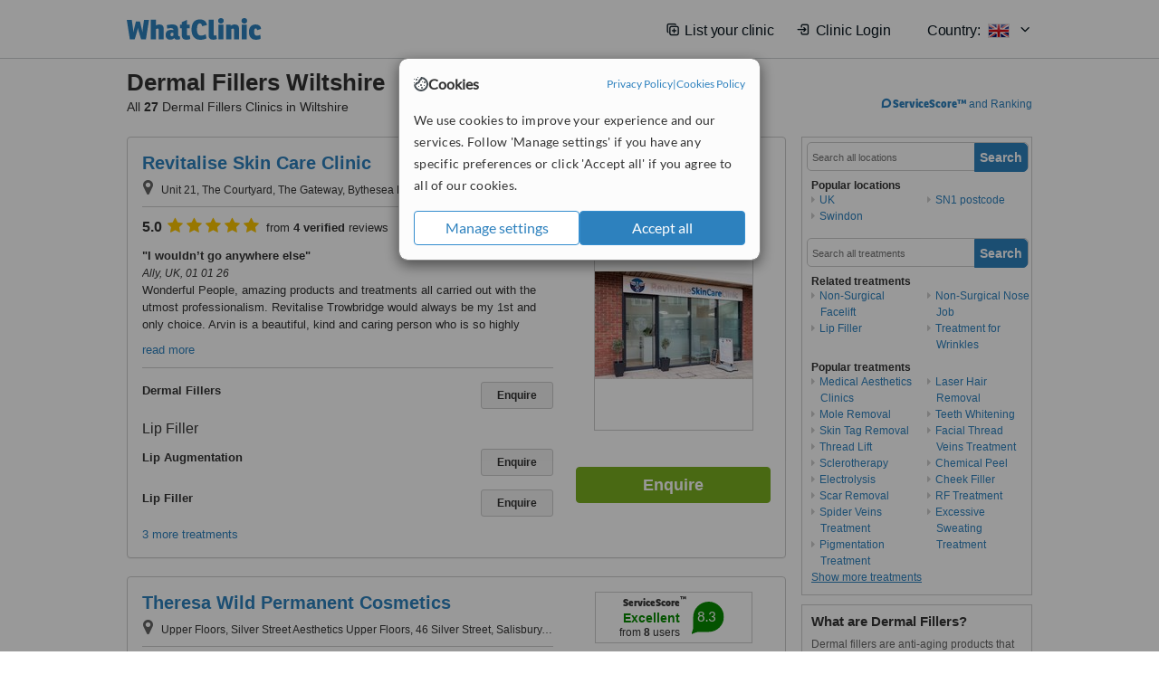

--- FILE ---
content_type: text/html; charset=utf-8
request_url: https://www.whatclinic.com/beauty-clinics/uk/wiltshire/dermal-fillers
body_size: 16799
content:
 <!DOCTYPE html> <html prefix="og: http://ogp.me/ns# fb: http://www.facebook.com/2008/fbml" lang="en" xml:lang="en"> <head><title>
	Dermal Fillers in Wiltshire • Check Prices & Reviews
</title><link rel="image_src" href="/images/general/whatclinic_image.png" /><link rel="canonical" href="https://www.whatclinic.com/beauty-clinics/uk/wiltshire/dermal-fillers" />  <link rel="next" href="https://www.whatclinic.com/beauty-clinics/uk/wiltshire/dermal-fillers?page=1" /> <meta name="robots" content="index, follow" /> <script src="https://cdn.whatclinic.com/static/dist/js/16fe5323.js"></script> <script>

  var WCC=WCC||{};
  WCC.Map={APIKey:"AIzaSyDQRq6E1nn3MGVaKN7MI37HDHIQqeH2s7Y"};
  WCC.BuildID = "a462"
  WCC.UATrackingID='UA-1196418-4';
  WCC.GoogleTagManager4ContainerId='GTM-5Z7BCDP';
  
  WCC.PinterestTrackingID='2613079822334';
  WCC.BingTrackingID='4020155';

  
    
    WCC.track=WCC.track||{};
    WCC.track.pageType='Free Search Treatment';
    WCC.track.classification='0:12:0:12';
    
    WCC.track.eComSource='60-1-269-701-43-0';
    WCC.track.product='normalvalue-core';
    WCC.track.extraParams='&product=normalvalue-core&pagecontent=0-12-0-12';

  
    
</script><link href="https://cdn.whatclinic.com/favicon.ico" rel="shortcut icon" type="image/x-icon" /> <link href="https://cdn.whatclinic.com/apple-touch-icon.png" rel="apple-touch-icon" /> <meta name="twitter:card" content="summary"/> <meta name="viewport" content="width=device-width, initial-scale=1"> <meta name="twitter:site" content="@WhatClinic"/> <meta name="twitter:title" content="Dermal Fillers in Wiltshire • Check Prices & Reviews"/> <link rel="stylesheet" type="text/css" href="https://cdn.whatclinic.com/static/dist/css/cf054de9.css" /><link rel="preload" href="/css/bootstrap.min.css" as="style"> <link rel="preload" href="/static/latest/vendor/font-awesome-4.4.0/css/font-awesome.min.css" as="style"> <link rel="preconnect" href="https://www.google-analytics.com"> <link rel="preconnect" href="https://connect.facebook.net"> <link rel="preconnect" href="https://p.typekit.net"> <link rel="preconnect" href="https://www.facebook.com"> <link rel="preconnect" href="https://ct.pinterest.com"> <link rel="preload" href="https://use.typekit.net/qhi0iya.css" as="style"/> <link rel="stylesheet" href="https://use.typekit.net/qhi0iya.css"/> <meta property='fb:admins' content='587106975'/>  
                    <meta property='fb:app_id' content='249089818436208'/> 
                    <meta property='og:type' content='website'/>
                    <meta property='og:locale' content='en_GB' />
                    <meta property='og:site_name' content='WhatClinic.com' />
                    <meta property='og:url' content='https://www.whatclinic.com/beauty-clinics/uk/wiltshire/dermal-fillers' />
                    <meta property='og:image' content='https://cdn.whatclinic.com/static/latest/images/logo/facebook_thumbnail_small.jpg' /> <meta name="title" content="Dermal Fillers in Wiltshire • Check Prices &amp; Reviews" /><meta content="Dermal Fillers in Wiltshire • Check Prices &amp; Reviews" property="og:title" /><meta name="description" content="Dermal Fillers prices from £100 - Enquire for a fast quote ★ Choose from 27 Dermal Fillers Clinics in Wiltshire with 27 verified patient reviews." /><meta content="Dermal Fillers prices from £100 - Enquire for a fast quote ★ Choose from 27 Dermal Fillers Clinics in Wiltshire with 27 verified patient reviews." property="og:description" /><meta name="twitter:description" content="Dermal Fillers prices from £100 - Enquire for a fast quote ★ Choose from 27 Dermal Fillers Clinics in Wiltshire with 27 verified patient reviews." />   </head> <body id="ctl00_ctl00_body" class=" ">  <link rel="stylesheet" href="https://cdn.jsdelivr.net/npm/@tabler/icons-webfont@3.35/dist/tabler-icons.min.css"/>  <div id="cookiesPopup" style="display: none"> <div class="modal-content"> <div id="cookiesInfo" class="cookies-container"> <div class="cookies-header"> <div class="cookies-title"> <img class="cookies-title-icon" src="https://assets-global.website-files.com/60d5b414a72594e0e4692683/62c4143781f8ed4973510582_icon-cookie.svg" loading="lazy" alt=""> <div class="cookies-title-text">Cookies</div> </div> <div class="cookies-policies"> <a href="/privacy-policy?disableCookieConsentPopup=true" rel="nofollow" target="_blank"target="_blank"> Privacy Policy </a> | <a href="/cookies-policy?disableCookieConsentPopup=true" rel="nofollow" target="_blank"> Cookies Policy </a> </div> </div> <div class="cookies-content"> <span>We use cookies to improve your experience and our services. Follow 'Manage settings' if you have any specific preferences or click 'Accept all' if you agree to all of our cookies.</span> </div> <div class="cookies-buttons"> <button class="btn btn-secondary" type="button" onclick="cookiesSeeMore()">Manage settings</button> <button class="btn btn-cookies-consent-submit btn-primary" type="button" onclick="cookiesAcceptAll()">Accept all</button> </div> </div> <div id="cookiesSeeMore" class="cookies-container" style="display: none"> <div class="cookies-header"> <div class="cookies-title"> <img class="cookies-title-icon" src="https://assets-global.website-files.com/60d5b414a72594e0e4692683/62c4143781f8ed4973510582_icon-cookie.svg" loading="lazy" alt=""> <div class="cookies-title-text">Cookie settings</div> </div> <div class="cookies-policies"> <a href="/privacy-policy?disableCookieConsentPopup=true" rel="nofollow" target="_blank"target="_blank"> Privacy Policy </a> | <a href="/cookies-policy?disableCookieConsentPopup=true" rel="nofollow" target="_blank"> Cookies Policy </a> </div> </div> <div class="cookies-content"> <span>Please select the cookies that you accept:</span> <div class="cookie-type-container"> <div class="toggle" disabled> <label class="toggle-label" for="toggleEssentialCookies">Essential cookies</label> <input disabled checked type="checkbox" id="toggleEssentialCookies"/><label class="toggle-checkbox" for="toggleEssentialCookies"></label> </div> <label for="toggleEssentialCookies" class="cookie-type-description">They are necessary to run our site.</label> </div> <div class="cookie-type-container"> <div class="toggle"> <label class="toggle-label" for="toggleFunctionalityCookies">Functional cookies</label> <input type="checkbox" id="toggleFunctionalityCookies"/><label class="toggle-checkbox" for="toggleFunctionalityCookies"></label> </div> <label for="toggleFunctionalityCookies" class="cookie-type-description">They are used to enhance user experience by providing additional features.</label> </div> <div class="cookie-type-container"> <div class="toggle"> <label class="toggle-label" for="toggleMarketingCookies">Analytics & Marketing cookies</label> <input type="checkbox" id="toggleMarketingCookies"/><label class="toggle-checkbox" for="toggleMarketingCookies"></label> </div> <label for="toggleMarketingCookies" class="cookie-type-description">They allow us to monitor and optimise our site and deliver a better ad experience.</label> </div> <div class="cookie-type-container"> <div class="toggle"> <label class="toggle-label" for="toggleAdPersonalisationCookies">Ad Personalisation cookies</label> <input type="checkbox" id="toggleAdPersonalisationCookies"/><label class="toggle-checkbox" for="toggleAdPersonalisationCookies"></label> </div> <label for="toggleAdPersonalisationCookies" class="cookie-type-description">They allow us to personalize user experience online and display better-targeted ads.</label> </div> </div> <div class="cookies-buttons"> <button class="btn btn-cookies-consent-submit btn-secondary" type="button" onclick="cookiesAcceptAll()">Accept all</button> <button class="btn btn-cookies-consent-submit btn-primary" type="button" onclick="cookiesConfirmSelected()">Save preferences</button> </div> </div> </div> </div> <header data-role="none" class="navbar navbar-static-top desktop"> <div data-role="none" class="container" role="navigation"> <div class="navbar-container">  <a class="navbar-brand"  href="/" onclick="WCC.trackGeneralClick('PageHeaderNavHome')" > <img class="logo" title="WhatClinic" src="/static/latest/images/logo/whatclinic-logo.svg" alt="WhatClinic logo"/> </a>  <button data-role="none" type="button" class="navbar-toggle" data-toggle="collapse" data-target=".navbar-collapse" onclick="WCC.trackEvent('ExpandableContent','TopLeftMenu','Mobile')"> <span class="sr-only">Toggle navigation</span> <i class="ti ti-menu show"></i> <i class="ti ti-x close"></i> </button>  </div> <div class="navbar-collapse collapse navbar-right"> <ul class="nav navbar-nav"> <li><a class="navbar-text link link-with-icon" onclick="WCC.go('/sign-up/newclinic.aspx','Signup','1S', 'Header-internal')"><i class="ti ti-copy-plus"></i>List your clinic</a></li> <li><a class="navbar-text link link-with-icon" onclick="WCC.go('/accountmanagement/login.aspx')"><i class="ti ti-login-2"></i>Clinic Login</a></li> <li class="dropdown nocss-country-selector link-country-selector" data-current-language="en-gb"> <a href="#" class="navbar-text dropdown-toggle country-selector-menu" data-toggle="dropdown"> <span>Country: </span> <img src="https://cdn.whatclinic.com/static/latest/images/countries/flags/medium/uk.png" alt="country flag"/> <i class="ti ti-chevron-down"></i> </a> <ul class="dropdown-menu country-selector-list" role="menu"> </ul> </li> </ul> </div> </div> </header> <form method="post" action="./browseproviders.aspx?cid=60&amp;rid=1&amp;dcid=269&amp;pid=43&amp;location=701" id="aspnetForm">
<div class="aspNetHidden">
<input type="hidden" name="__VIEWSTATE" id="__VIEWSTATE" value="b2UY83YNie+AWLsq5h0KX8Y1fQLrV/S7l8sVRldIGvcim2zQfy/FkZZlXr+4dt4lJtVQWKCKaKvXBFbDh0SFhyNlCDQWPDJfs6LCDFz9BmPSFJbC" />
</div>


<script type="text/javascript">
//<![CDATA[
var wccLocalisationText = wccLocalisationText || {}; wccLocalisationText.searchFilter = wccLocalisationText.searchFilter || {}; wccLocalisationText.searchFilter.alertPleaseSpecifyTreatment = "Please enter a treatment or specialisation or clinic name you want to find."; wccLocalisationText.searchFilter.alertSpecifyLocation = "Please specify a location or country to search in"; wccLocalisationText.searchFilter.labelForStaffSearch = "Search for staff or clinic -"; wccLocalisationText.searchFilter.linkShowMoreLocations = "Show more locations"; wccLocalisationText.searchFilter.linkShowMoreTreatments = "Show more treatments"; wccLocalisationText.searchFilter.screenLoadingMessageSearching = "Searching..."; var wccLocalisationText = wccLocalisationText || {}; wccLocalisationText.providersList = wccLocalisationText.providersList || {}; wccLocalisationText.providersList.linkReadMore = "read more"; var wccLocalisationText = wccLocalisationText || {}; wccLocalisationText.globalFunctions = wccLocalisationText.globalFunctions || {}; wccLocalisationText.globalFunctions.screenLoadingMessageUpdatingResults = "Updating results..."; var wccLocalisationText = wccLocalisationText || {}; wccLocalisationText.navMap = wccLocalisationText.navMap || {}; wccLocalisationText.navMap.buttonEnquire = "Enquire"; wccLocalisationText.navMap.linkHardReviewsUrl = "/reviews"; var wccLocalisationText = wccLocalisationText || {}; wccLocalisationText.search = wccLocalisationText.search || {}; wccLocalisationText.search.contentTurnMobileDeviceForBetterView = "Turn your device sideways <br/>for a better view"; wccLocalisationText.search.linkReadMore = "Read More"; var wccLocalisationText = wccLocalisationText || {}; wccLocalisationText.thickbox = wccLocalisationText.thickbox || {}; wccLocalisationText.thickbox.popupCloseContent = "or Esc Key"; wccLocalisationText.thickbox.popupCloseTitle = "Close"; var strQueryString = "cid=60&rid=1&dcid=269&pid=43&location=701&page=0";var wcGoogleMapLanguage = "";var wccLocalisationText = wccLocalisationText || {}; wccLocalisationText.sharedControlsHeader = wccLocalisationText.sharedControlsHeader || {}; wccLocalisationText.sharedControlsHeader.linkLogout = "Clear your session data"; wccLocalisationText.sharedControlsHeader.linkYourAccount = "Your Account"; var wccLocalisationText = wccLocalisationText || {}; wccLocalisationText.searchFilter = wccLocalisationText.searchFilter || {}; wccLocalisationText.searchFilter.alertPleaseSpecifyTreatment = "Please enter a treatment or specialisation or clinic name you want to find."; wccLocalisationText.searchFilter.alertSpecifyLocation = "Please specify a location or country to search in"; wccLocalisationText.searchFilter.labelForStaffSearch = "Search for staff or clinic -"; wccLocalisationText.searchFilter.linkShowMoreLocations = "Show more locations"; wccLocalisationText.searchFilter.linkShowMoreTreatments = "Show more treatments"; wccLocalisationText.searchFilter.screenLoadingMessageSearching = "Searching..."; var wccLocalisationText = wccLocalisationText || {}; wccLocalisationText.searchMobile = wccLocalisationText.searchMobile || {}; wccLocalisationText.searchMobile.hide = "hide"; wccLocalisationText.searchMobile.readMore = "read more"; //]]>
</script>

<div class="aspNetHidden">

	<input type="hidden" name="__VIEWSTATEGENERATOR" id="__VIEWSTATEGENERATOR" value="38DFEBA2" />
</div> <div id="container"> <div id="content" >  <div class="cache_time" style="display: none;"> Page cached at 2026/01/14 22:03:53 </div>  <div class="Header_providers_list"> <h1 id="ctl00_ctl00_PageContent_h1Text" class="" property="name">Dermal Fillers Wiltshire</h1> <h2 id="ctl00_ctl00_PageContent_h2Text" class="" property="description">All <b>27</b> Dermal Fillers Clinics in Wiltshire</h2>  </div> <div id="ctl00_ctl00_PageContent_adsDiv" class="Providers_overview_ads">
	  <a href="/popuprankings.aspx?&TB_iframe=true&height=600&width=800&showhead=true" rel="nofollow" class="thickbox nocss-ranking-popup" onclick=" WCC.trackGeneralClick('HowWeRank'); "><div class='service-score-text-logo'><span class='icon-bubble'></span><span class='text-logo-title'> ServiceScore™</span></div> and Ranking</a>  <div class="cache_time">Filters cached at 2026/01/14 22:03:53</div> <div class="NavBar">  <div id="navFilterLocation"> <div class="search_input_border"> <input type="button" value="Search" onclick="wcc_LocationSearch()" title="Search"/> <input type="text" id="country_inputbox" placeholder="Search all locations" name="country" maxlength="100" autocomplete="off" data-default="Search all locations" title="Location: Search all locations"/><input type="hidden" id="country_hidden" name="country_ID" data-ori="uk/wiltshire" value="uk/wiltshire"/> </div> <div class="linklist"> <h5>Popular locations</h5> <div><a title="Medical Aesthetics Clinics in the UK" href="/beauty-clinics/uk/dermal-fillers" ><span class="fa fa-caret-right"></span>UK</a><a title="Medical Aesthetics Clinics in Swindon" href="/beauty-clinics/uk/wiltshire/swindon/dermal-fillers" ><span class="fa fa-caret-right"></span>Swindon</a><a title="Medical Aesthetics Clinics in SN1 postcode" href="/beauty-clinics/uk/wiltshire/sn1/dermal-fillers" ><span class="fa fa-caret-right"></span>SN1 postcode</a></div> </div> </div> <div id="navFilterTreatment"> <h4 class="refine">Looking for a different clinic?</h4> <div class="search_input_border"> <input type="button" value="Search" onclick="wcc_TreatmentSearch()" title="Search"/> <input type="text" id="treatment_inputbox" placeholder="Search all treatments" name="treatment" maxlength="100" autocomplete="off" data-default="Search all treatments" title="Treatment: Search all treatments"/><input type="hidden" id="treatment_hidden" name="treatment_ID" data-ori="beauty-clinics|dermal-fillers" value="beauty-clinics|dermal-fillers"/> </div> <div class="linklist"> <h5>Related treatments</h5><div><a title="Non-Surgical Facelift in Wiltshire" href="/beauty-clinics/uk/wiltshire/non-surgical-facelift" ><span class="fa fa-caret-right"></span>Non-Surgical Facelift</a><a title="Lip Filler in Wiltshire" href="/beauty-clinics/uk/wiltshire/lip-augmentation" ><span class="fa fa-caret-right"></span>Lip Filler</a><a title="Non-Surgical Nose Job in Wiltshire" href="/beauty-clinics/uk/wiltshire/non-surgical-nose-job" ><span class="fa fa-caret-right"></span>Non-Surgical Nose Job</a><a title="Treatment for Wrinkles in Wiltshire" href="/beauty-clinics/uk/wiltshire/treatment-for-wrinkles" ><span class="fa fa-caret-right"></span>Treatment for Wrinkles</a></div><h5>Popular treatments</h5><div><a title="Show all clinic types in Wiltshire" href="/beauty-clinics/uk/wiltshire" ><span class="fa fa-caret-right"></span>Medical Aesthetics Clinics</a><a title="Mole Removal in Wiltshire" href="/beauty-clinics/uk/wiltshire/mole-removal" ><span class="fa fa-caret-right"></span>Mole Removal</a><a title="Skin Tag Removal in Wiltshire" href="/dermatology/uk/wiltshire/skin-tag-removal" ><span class="fa fa-caret-right"></span>Skin Tag Removal</a><a title="Thread Lift in Wiltshire" href="/beauty-clinics/uk/wiltshire/thread-lift" ><span class="fa fa-caret-right"></span>Thread Lift</a><a title="Sclerotherapy in Wiltshire" href="/beauty-clinics/uk/wiltshire/sclerotherapy-veins" ><span class="fa fa-caret-right"></span>Sclerotherapy</a><a title="Electrolysis in Wiltshire" href="/beauty-clinics/uk/wiltshire/electrolysis" ><span class="fa fa-caret-right"></span>Electrolysis</a><a title="Scar Removal in Wiltshire" href="/beauty-clinics/uk/wiltshire/scar-removal" ><span class="fa fa-caret-right"></span>Scar Removal</a><a title="Spider Veins Treatment in Wiltshire" href="/beauty-clinics/uk/wiltshire/spider-varicose-veins" ><span class="fa fa-caret-right"></span>Spider Veins Treatment</a><a title="Pigmentation Treatment in Wiltshire" href="/dermatology/uk/wiltshire/pigmentation-treatment" ><span class="fa fa-caret-right"></span>Pigmentation Treatment</a><a title="Laser Hair Removal in Wiltshire" href="/beauty-clinics/uk/wiltshire/laser-hair-removal" ><span class="fa fa-caret-right"></span>Laser Hair Removal</a><a title="Teeth Whitening in Wiltshire" href="/dentists/uk/wiltshire/teeth-whitening" ><span class="fa fa-caret-right"></span>Teeth Whitening</a><a title="Facial Thread Veins Treatment in Wiltshire" href="/beauty-clinics/uk/wiltshire/facial-thread-veins-treatment" ><span class="fa fa-caret-right"></span>Facial Thread Veins Treatment</a><a title="Chemical Peel in Wiltshire" href="/beauty-clinics/uk/wiltshire/chemical-peel" ><span class="fa fa-caret-right"></span>Chemical Peel</a><a title="Cheek Filler in Wiltshire" href="/beauty-clinics/uk/wiltshire/cheek-augmentation" ><span class="fa fa-caret-right"></span>Cheek Filler</a><a title="RF Treatment in Wiltshire" href="/beauty-clinics/uk/wiltshire/accent-rf-treatment" ><span class="fa fa-caret-right"></span>RF Treatment</a><a title="Excessive Sweating Treatment in Wiltshire" href="/beauty-clinics/uk/wiltshire/excessive-sweating" ><span class="fa fa-caret-right"></span>Excessive Sweating Treatment</a><a title="Age Spots Removal in Wiltshire" href="/dermatology/uk/wiltshire/age-spots-removal" ><span class="fa fa-caret-right"></span>Age Spots Removal</a><a title="Dermaroller in Wiltshire" href="/beauty-clinics/uk/wiltshire/dermaroller-therapy" ><span class="fa fa-caret-right"></span>Dermaroller</a><a title="Home Whitening Kits in Wiltshire" href="/dentists/uk/wiltshire/home-bleaching-kit" ><span class="fa fa-caret-right"></span>Home Whitening Kits</a><a title="Microneedling in Wiltshire" href="/beauty-clinics/uk/wiltshire/microneedling" ><span class="fa fa-caret-right"></span>Microneedling</a><a title="Profhilo® in Wiltshire" href="/beauty-clinics/uk/wiltshire/profhilo" ><span class="fa fa-caret-right"></span>Profhilo®</a><a title="IPL Skin Rejuvenation in Wiltshire" href="/beauty-clinics/uk/wiltshire/ipl-skin-rejuvenation" ><span class="fa fa-caret-right"></span>IPL Skin Rejuvenation</a><a title="IPL Hair Removal in Wiltshire" href="/beauty-clinics/uk/wiltshire/ipl-hair-removal" ><span class="fa fa-caret-right"></span>IPL Hair Removal</a><a title="Nasolabial Folds Treatment in Wiltshire" href="/beauty-clinics/uk/wiltshire/nasolabial-folds-treatment" ><span class="fa fa-caret-right"></span>Nasolabial Folds Treatment</a></div> </div> </div> </div>   <div id="providersOverviewHolder">  <div id="SeoTreatmentText" class="providers_overview_section text_section_panel"> <h4>What are Dermal Fillers?</h4>
<p>Dermal fillers are anti-aging products that are injected into the skin of patients to add volume. They are injected to make skin that is sagging or has become wrinkled because of age look smooth and plump. They are also called injectable facial fillers, injectable cosmetic fillers or soft tissue fillers. &nbsp;They are made of hyaluronic acid taken from animals or from the fat of the patient. It takes five minutes to an hour to perform dermal filler procedures. &nbsp;</p>
<h4>How long do Dermal Fillers last?</h4>
<p>Dermal fillers last from six months to five years. They are not permanent and are absorbed by the skin over time. &nbsp;</p>
<h4>Is the administration of Dermal Fillers painful?</h4>
<p>Local anaesthetic is applied to the skin before dermal filler injections are administered. Patients will feel the pain of the injection during the procedure and after the anaesthetic wears off, for a few days. Some fillers contain an analgesic substance called lidocaine. These fillers are less painful than other fillers. &nbsp;&nbsp;</p>
<h4>When can I travel by air after the administration of Dermal Fillers?</h4>
<p>Patients should wait one week after getting dermal fillers injected before travelling by air. Air travel can aggravate the swelling and bruising that may occur after dermal fillers are injected. &nbsp;&nbsp;</p>
<h4>How long does recovery take after the administration of Dermal Fillers?</h4>
<p>Recovery from dermal filler injections may take seven to fourteen days. Recovery depends on each individual patient. &nbsp;</p>
<h4>What after care is required after the administration of Dermal Fillers?</h4>
<p>Patients should avoid smoking and drinking alcohol until any swelling has subsided. They should avoid touching their face for at least one day. They should avoid going in direct sunlight for at least two days. They should drink plenty of water after the treatment. They should not get any beauty treatments done on their face for at least a week. They should avoid strenuous exercises and lifting heavy objects for at least a month. They should avoid blood thinning medications for a few weeks. &nbsp;Patients should perform facial exercises for a few hours after the procedure.</p>
<h4>What are the alternatives to Dermal Fillers?</h4>
<p>Collagen stimulation therapy, some herbal medicines or lotions and micro-current assisted skin toning are some alternatives to injecting dermal fillers.</p> </div>  <div id="seoContentText" class="providers_overview_section text_section_panel"> <p>We have all the information you need about public and private medical aesthetics clinics that provide dermal fillers in Wiltshire. Compare all the medical aesthetics specialists and contact the dermal fillers clinic in Wiltshire that's right for you.</p><p>Dermal Fillers prices from £100 - Enquire for a fast quote ★ Choose from 27 Dermal Fillers Clinics in Wiltshire with 27 verified patient reviews.</p> </div> </div>     
</div> <div id="maincontent" data-pagetype="Search">  <div id="list_view"> <script src="https://cdn.whatclinic.com/static/dist/js/ba7d72a6.js"></script> <script>
    $('[data-toggle="tooltip"]').tooltip();
</script> <div id="providers_list">        <div class="search-listing panel panel-default" resource="/beauty-clinics/uk/wiltshire/revitalise-skin-care-clinic" about="https://www.whatclinic.com/beauty-clinics/uk/wiltshire/revitalise-skin-care-clinic" data-clinic-id="224053" data-clinic-info="cid=60&rid=1&dcid=269&pid=43&location=701&sids=181100&clinicid=224053&rpos=1" data-online-bookings="False"> <div class="panel-body"> <div class="right-column pull-right"> <div class="quality-score-container"> <div class="quality-score-result-panel quality-score-result-hasQS">  <div class="service-score-control  border align-center quality-score" data-toggle="tooltip" data-html="true" title="<div class='service-score-text-logo'><span class='icon-bubble'></span> ServiceScore™</div> is a WhatClinic original rating of customer service based on interaction data between users and clinics on our site, including response times and patient feedback. It is a different score than review rating." data-placement="bottom"> <div class="service-score-text">  <div class="service-score-title"> <span>ServiceScore</span> <span class="trademark">&trade;</span> </div>  <div class="service-score-name very-good"> Excellent </div>  <div class="service-score-users"> from <strong>23</strong> users</div>  </div> <div class="service-score-bubble"> <div class="bubble very-good"> <span class="service-score-value">8.6</span> </div> </div> </div>  </div> </div> <div class="clinic-image"> <img alt="Revitalise Skin Care Clinic - Revitalise Skin care Clinic" title="Revitalise Skin Care Clinic - Revitalise Skin care Clinic"  src="https://cdn.whatclinic.com/thumbnails/e442bd289c3bd957/clinic_1.jpg?width=174&height=232&background-color=0xffffff&operation=pad&float-x=0.5&float-y=0.5&rotate=0&crop_x=0&crop_y=0&crop_w=1&crop_h=1&hmac=04ff1bb7f2c4a08361ad3837f805de80efdc9c0b" onclick="WCC.go('/beauty-clinics/uk/wiltshire/revitalise-skin-care-clinic','SearchPageExit','BrochureView', 'Free Search Treatment ClinicPic',1)"/><noscript><img alt="Revitalise Skin Care Clinic - Revitalise Skin care Clinic" src="https://cdn.whatclinic.com/thumbnails/e442bd289c3bd957/clinic_1.jpg?width=174&height=232&background-color=0xffffff&operation=pad&float-x=0.5&float-y=0.5&rotate=0&crop_x=0&crop_y=0&crop_w=1&crop_h=1&hmac=04ff1bb7f2c4a08361ad3837f805de80efdc9c0b"/></noscript> </div> <input type="button" onclick="WCC.goConsultForm('cid=60&rid=1&dcid=269&pid=43&location=701&sids=181100&clinicid=224053&rpos=1&link=1','Free Search Treatment',1)" class="btn btn-block btn-success" value="Enquire"/> </div> <div class="section title-section rule-bottom"> <h3 title="Revitalise Skin Care Clinic"> <a class="text-elipse nocss-brochure-link" href="/beauty-clinics/uk/wiltshire/revitalise-skin-care-clinic" onclick="WCC.go(this, 'SearchPageExit', 'BrochureView', 'Free Search Treatment ClinicNameLink',1);">Revitalise Skin Care Clinic</a> </h3> <span class="address-holder text-elipse">  <span class="address" title="Unit 21, The Courtyard, The Gateway, Bythesea Road, Trowbridge, WILTSHIRE, BA14 8FZ"> <span class="fa fa-icon-xl fa-map-marker"></span> Unit 21, The Courtyard, The Gateway, Bythesea Road, Trowbridge, WILTSHIRE, BA14 8FZ </span> </span> </div> <div class="section content-section rule-bottom review-content  nocss-content"> <div class="content"> <div class="review-star-text"><strong class="review-rating-value">5.0</strong><span property ="starsRating"> <i class="fa fa-star-yellow fa-star"></i>  <i class="fa fa-star-yellow fa-star"></i>  <i class="fa fa-star-yellow fa-star"></i>  <i class="fa fa-star-yellow fa-star"></i>  <i class="fa fa-star-yellow fa-star"></i> </span> from <strong>4 verified</strong> reviews</div>   <b>I wouldn’t go anywhere else</b><em>Ally, UK, 01 01 26</em><p>Wonderful People, amazing products and treatments all carried out with the utmost professionalism.
Revitalise Trowbridge would always be my 1st and only choice. Arvin is a beautiful, kind and caring person who is so highly trained in her field. Offers very high-quality products administered with the best of care.

Instinctively, Arvin knows her clients and always does her best for them, all done in a spotlessly clean, bright and modern clinic.
I’ve loved everything I’ve had done with fantastic results.

Arvin is supported by Sandy & Megan at the reception … always with a smile with the warmest of welcomes. I always feel I’m meeting up with friends.

Trust is very important in this industry and Arvin and her Team have mine 100%. I wouldn’t go anywhere else!!
Thank you to you all at Revitalise what a wonderful group of Ladies you are!! Xxx</p> </div> </div>  <div class="section treatment-section">   <div class="treatment-container " data-id="43"> <span class="title text-elipse pull-left"  onclick="WCC.go('/beauty-clinics/uk/wiltshire/revitalise-skin-care-clinic','SearchPageExit','BrochureView','Free Search Treatment TList 0',1);"> Dermal Fillers </span> <span class="price-holder pull-left">&nbsp;</span> <input type="button" class="btn btn-sm btn-treatment-enquire pull-right" value="Enquire"  onclick="return WCC.goConsultForm('cid=60&rid=1&dcid=269&pid=43&location=701&sids=181100&clinicid=224053&rpos=1&cppid=5540386&link=30','Free Search Treatment ClinicEnquire 0',1);" />  </div>   <div class="groupedtreatmentHeading">Lip Filler</div>  <div class="treatment-container  grouped_treatment" data-id="26"> <span class="title text-elipse pull-left"  onclick="WCC.go('/beauty-clinics/uk/wiltshire/revitalise-skin-care-clinic','SearchPageExit','BrochureView','Free Search Treatment TList 1',1);"> Lip Augmentation </span> <span class="price-holder pull-left">&nbsp;</span> <input type="button" class="btn btn-sm btn-treatment-enquire pull-right" value="Enquire"  onclick="return WCC.goConsultForm('cid=60&rid=1&dcid=269&pid=26&location=701&sids=181100&clinicid=224053&rpos=1&cppid=5230695&link=30','Free Search Treatment ClinicEnquire 1',1);" />  </div>   <div class="treatment-container  grouped_treatment" data-id="26"> <span class="title text-elipse pull-left"  onclick="WCC.go('/beauty-clinics/uk/wiltshire/revitalise-skin-care-clinic','SearchPageExit','BrochureView','Free Search Treatment TList 2',1);"> Lip Filler </span> <span class="price-holder pull-left">&nbsp;</span> <input type="button" class="btn btn-sm btn-treatment-enquire pull-right" value="Enquire"  onclick="return WCC.goConsultForm('cid=60&rid=1&dcid=269&pid=26&location=701&sids=181100&clinicid=224053&rpos=1&cppid=5540388&link=30','Free Search Treatment ClinicEnquire 2',1);" />  </div>  <span class="pseudoLink nocss-more-treatments">3 more treatments</span> </div>  <meta property="priceRange" content="Price on request" /> </div> </div>       <div class="search-listing panel panel-default" resource="/beauty-clinics/uk/wiltshire/salisbury/theresa-wild-permanent-cosmetics" about="https://www.whatclinic.com/beauty-clinics/uk/wiltshire/salisbury/theresa-wild-permanent-cosmetics" data-clinic-id="114529" data-clinic-info="cid=60&rid=1&dcid=269&pid=43&location=701&sids=102948&clinicid=114529&rpos=2" data-online-bookings="False"> <div class="panel-body"> <div class="right-column pull-right"> <div class="quality-score-container"> <div class="quality-score-result-panel quality-score-result-hasQS">  <div class="service-score-control  border align-center quality-score" data-toggle="tooltip" data-html="true" title="<div class='service-score-text-logo'><span class='icon-bubble'></span> ServiceScore™</div> is a WhatClinic original rating of customer service based on interaction data between users and clinics on our site, including response times and patient feedback. It is a different score than review rating." data-placement="bottom"> <div class="service-score-text">  <div class="service-score-title"> <span>ServiceScore</span> <span class="trademark">&trade;</span> </div>  <div class="service-score-name very-good"> Excellent </div>  <div class="service-score-users"> from <strong>8</strong> users</div>  </div> <div class="service-score-bubble"> <div class="bubble very-good"> <span class="service-score-value">8.3</span> </div> </div> </div>  </div> </div> <div class="clinic-image"> <img alt="Theresa Wild Permanent Cosmetics - Medical Aesthetics Clinic in the UK" title="Theresa Wild Permanent Cosmetics - Medical Aesthetics Clinic in the UK"  src="https://cdn.whatclinic.com/thumbnails/35c7d32b8f48cf3f/beauty_1653505034476.jpg?width=174&height=232&background-color=0xffffff&operation=pad&float-x=0.5&float-y=0.5&rotate=0&crop_x=0&crop_y=0&crop_w=1&crop_h=1&hmac=0fc402cbea7fed9b6e69c9789ea71bbce714f0bd" onclick="WCC.go('/beauty-clinics/uk/wiltshire/salisbury/theresa-wild-permanent-cosmetics','SearchPageExit','BrochureView', 'Free Search Treatment ClinicPic',2)"/><noscript><img alt="Theresa Wild Permanent Cosmetics - Medical Aesthetics Clinic in the UK" src="https://cdn.whatclinic.com/thumbnails/35c7d32b8f48cf3f/beauty_1653505034476.jpg?width=174&height=232&background-color=0xffffff&operation=pad&float-x=0.5&float-y=0.5&rotate=0&crop_x=0&crop_y=0&crop_w=1&crop_h=1&hmac=0fc402cbea7fed9b6e69c9789ea71bbce714f0bd"/></noscript> </div> <input type="button" onclick="WCC.goConsultForm('cid=60&rid=1&dcid=269&pid=43&location=701&sids=102948&clinicid=114529&rpos=2&link=1','Free Search Treatment',2)" class="btn btn-block btn-success" value="Enquire"/> </div> <div class="section title-section rule-bottom"> <h3 title="Theresa Wild Permanent Cosmetics"> <a class="text-elipse nocss-brochure-link" href="/beauty-clinics/uk/wiltshire/salisbury/theresa-wild-permanent-cosmetics" onclick="WCC.go(this, 'SearchPageExit', 'BrochureView', 'Free Search Treatment ClinicNameLink',2);">Theresa Wild Permanent Cosmetics</a> </h3> <span class="address-holder text-elipse">  <span class="address" title="Upper Floors, Silver Street Aesthetics Upper Floors, 46 Silver Street, Salisbury, Wiltshire, SP1 2NE, Salisbury, SP1 2NE"> <span class="fa fa-icon-xl fa-map-marker"></span> Upper Floors, Silver Street Aesthetics Upper Floors, 46 Silver Street, Salisbury, Wiltshire, SP1 2NE, Salisbury, SP1 2NE </span> </span> </div> <div class="section content-section rule-bottom review-content  nocss-content"> <div class="content"> <div class="review-star-text"><strong class="review-rating-value">5.0</strong><span property ="starsRating"> <i class="fa fa-star-yellow fa-star"></i>  <i class="fa fa-star-yellow fa-star"></i>  <i class="fa fa-star-yellow fa-star"></i>  <i class="fa fa-star-yellow fa-star"></i>  <i class="fa fa-star-yellow fa-star"></i> </span> from <strong>1 verified</strong> review</div>   <b>I am over the moon with the results every time I leave the clinic</b><em>Erica, UK, 23 04 21</em><p>Theresa is in a league of her own, she does my PMU brows and lip fillers and I am over the moon with the results every time I leave the clinic. The clinic is always spotless, the staff are friendly and Theresa herself is super lovely.</p> </div> </div>  <div class="section treatment-section">   <div class="treatment-container " data-id="43"> <span class="title text-elipse pull-left"  onclick="WCC.go('/beauty-clinics/uk/wiltshire/salisbury/theresa-wild-permanent-cosmetics','SearchPageExit','BrochureView','Free Search Treatment TList 0',2);"> Dermal Fillers </span> <span class="price-holder pull-left">&nbsp;</span> <input type="button" class="btn btn-sm btn-treatment-enquire pull-right" value="Enquire"  onclick="return WCC.goConsultForm('cid=60&rid=1&dcid=269&pid=43&location=701&sids=102948&clinicid=114529&rpos=2&cppid=3582824&link=30','Free Search Treatment ClinicEnquire 0',2);" />  </div>   <div class="treatment-container " data-id="1649"> <span class="title text-elipse pull-left"  onclick="WCC.go('/beauty-clinics/uk/wiltshire/salisbury/theresa-wild-permanent-cosmetics','SearchPageExit','BrochureView','Free Search Treatment TList 1',2);"> Treatment for Wrinkles </span> <span class="price-holder pull-left">&nbsp;</span> <input type="button" class="btn btn-sm btn-treatment-enquire pull-right" value="Enquire"  onclick="return WCC.goConsultForm('cid=60&rid=1&dcid=269&pid=1649&location=701&sids=102948&clinicid=114529&rpos=2&cppid=3582809&link=30','Free Search Treatment ClinicEnquire 1',2);" />  </div>   </div>  <meta property="priceRange" content="Price on request" /> </div> </div>       <div class="search-listing panel panel-default" resource="/beauty-clinics/uk/wiltshire/stratton-st-margaret/anna-medical-aesthetics" about="https://www.whatclinic.com/beauty-clinics/uk/wiltshire/stratton-st-margaret/anna-medical-aesthetics" data-clinic-id="268699" data-clinic-info="cid=60&rid=1&dcid=269&pid=43&location=701&sids=215208&clinicid=268699&rpos=3" data-online-bookings="False"> <div class="panel-body"> <div class="right-column pull-right"> <div class="quality-score-container"> <div class="quality-score-result-panel ">  <div class="service-score-control no-score border align-center quality-score" data-toggle="tooltip" data-html="true" title="<div class='service-score-text-logo'><span class='icon-bubble'></span> ServiceScore™</div> is a WhatClinic original rating of customer service based on interaction data between users and clinics on our site, including response times and patient feedback. It is a different score than review rating." data-placement="bottom"> <div class="service-score-text"> <div class="service-score-title"> <span>ServiceScore</span> <span class="trademark">&trade;</span> </div> </div> <div class="no-score-text">No score yet</div> </div>  </div> </div> <div class="clinic-image"> <img alt="Anna Medical Aesthetics - Medical Aesthetics Clinic in the UK" title="Anna Medical Aesthetics - Medical Aesthetics Clinic in the UK"  src="https://cdn.whatclinic.com/static/latest/images/spinners/loading-spinner.gif" class="b-lazy" data-src="https://cdn.whatclinic.com/thumbnails/bb597535df366def/logo300dpi.jpg?width=174&height=232&background-color=0xffffff&operation=pad&float-x=0.5&float-y=0.5&rotate=0&crop_x=0&crop_y=0&crop_w=1&crop_h=1&hmac=ae980367c157fa83693614d575fc547cd391ec58" onclick="WCC.go('/beauty-clinics/uk/wiltshire/stratton-st-margaret/anna-medical-aesthetics','SearchPageExit','BrochureView', 'Free Search Treatment ClinicPic',3)"/><noscript><img alt="Anna Medical Aesthetics - Medical Aesthetics Clinic in the UK" src="https://cdn.whatclinic.com/thumbnails/bb597535df366def/logo300dpi.jpg?width=174&height=232&background-color=0xffffff&operation=pad&float-x=0.5&float-y=0.5&rotate=0&crop_x=0&crop_y=0&crop_w=1&crop_h=1&hmac=ae980367c157fa83693614d575fc547cd391ec58"/></noscript> </div> <input type="button" onclick="WCC.goConsultForm('cid=60&rid=1&dcid=269&pid=43&location=701&sids=215208&clinicid=268699&rpos=3&link=1','Free Search Treatment',3)" class="btn btn-block btn-success" value="Enquire"/> </div> <div class="section title-section rule-bottom"> <h3 title="Anna Medical Aesthetics"> <a class="text-elipse nocss-brochure-link" href="/beauty-clinics/uk/wiltshire/stratton-st-margaret/anna-medical-aesthetics" onclick="WCC.go(this, 'SearchPageExit', 'BrochureView', 'Free Search Treatment ClinicNameLink',3);">Anna Medical Aesthetics</a> </h3> <span class="address-holder text-elipse">  <span class="address" title="10 Murdock Road, Dorcan Business Village, Swindon, SN1 4AN"> <span class="fa fa-icon-xl fa-map-marker"></span> 10 Murdock Road, Dorcan Business Village, Swindon, SN1 4AN </span> </span> </div> <div class="section content-section rule-bottom   nocss-content"> <div class="content">  Anna Medical Aesthetics in Swindon offers an extensive range of non-surgical cosmetic treatment, including wrinkle relaxer injections, lips augmentation and redefinition, dermal fillers and skin rejuvenation treatment.     Anna Medical Aesthetics is the only Swindon area practice currently accredited with Save Face - a national register of practitioners recognised by the Government and NHS England. This organisation holds members to rigorous standards of safety, ethics and clinical practice which includes on-site inspections of premises.       </div> </div>  <div class="section treatment-section">   <div class="treatment-container " data-id="43"> <span class="title text-elipse pull-left"  onclick="WCC.go('/beauty-clinics/uk/wiltshire/stratton-st-margaret/anna-medical-aesthetics','SearchPageExit','BrochureView','Free Search Treatment TList 0',3);"> Dermal Fillers </span> <span class="price-holder pull-left"><span class='from'>from</span>&nbsp;<span class="price" >£295</span></span> <input type="button" class="btn btn-sm btn-treatment-enquire pull-right" value="Enquire"  onclick="return WCC.goConsultForm('cid=60&rid=1&dcid=269&pid=43&location=701&sids=215208&clinicid=268699&rpos=3&cppid=5311695&link=30','Free Search Treatment ClinicEnquire 0',3);" />  </div>   <div class="treatment-container " data-id="26"> <span class="title text-elipse pull-left"  onclick="WCC.go('/beauty-clinics/uk/wiltshire/stratton-st-margaret/anna-medical-aesthetics','SearchPageExit','BrochureView','Free Search Treatment TList 1',3);"> Lip Fillers </span> <span class="price-holder pull-left"><span class='from'>from</span>&nbsp;<span class="price" >£295</span></span> <input type="button" class="btn btn-sm btn-treatment-enquire pull-right" value="Enquire"  onclick="return WCC.goConsultForm('cid=60&rid=1&dcid=269&pid=26&location=701&sids=215208&clinicid=268699&rpos=3&cppid=5230164&link=30','Free Search Treatment ClinicEnquire 1',3);" />  </div>   <div class="treatment-container " data-id="1649"> <span class="title text-elipse pull-left"  onclick="WCC.go('/beauty-clinics/uk/wiltshire/stratton-st-margaret/anna-medical-aesthetics','SearchPageExit','BrochureView','Free Search Treatment TList 2',3);"> Wrinkles treatment </span> <span class="price-holder pull-left"><span class='from'>from</span>&nbsp;<span class="price" >£195</span></span> <input type="button" class="btn btn-sm btn-treatment-enquire pull-right" value="Enquire"  onclick="return WCC.goConsultForm('cid=60&rid=1&dcid=269&pid=1649&location=701&sids=215208&clinicid=268699&rpos=3&cppid=5230189&link=30','Free Search Treatment ClinicEnquire 2',3);" />  </div>  <span class="pseudoLink nocss-more-treatments">3 more treatments</span> </div>  <meta property="priceRange" content="£195 - £1000" /> </div> </div>       <div class="search-listing panel panel-default" resource="/beauty-clinics/uk/wiltshire/melksham/lkj-aesthetics" about="https://www.whatclinic.com/beauty-clinics/uk/wiltshire/melksham/lkj-aesthetics" data-clinic-id="291249" data-clinic-info="cid=60&rid=1&dcid=269&pid=43&location=701&sids=235108&clinicid=291249&rpos=4" data-online-bookings="False"> <div class="panel-body"> <div class="right-column pull-right"> <div class="quality-score-container"> <div class="quality-score-result-panel ">  <div class="service-score-control no-score border align-center quality-score" data-toggle="tooltip" data-html="true" title="<div class='service-score-text-logo'><span class='icon-bubble'></span> ServiceScore™</div> is a WhatClinic original rating of customer service based on interaction data between users and clinics on our site, including response times and patient feedback. It is a different score than review rating." data-placement="bottom"> <div class="service-score-text"> <div class="service-score-title"> <span>ServiceScore</span> <span class="trademark">&trade;</span> </div> </div> <div class="no-score-text">No score yet</div> </div>  </div> </div> <div class="clinic-image"> <img alt="LKJ Aesthetics - Medical Aesthetics Clinic in the UK" title="LKJ Aesthetics - Medical Aesthetics Clinic in the UK"  src="https://cdn.whatclinic.com/static/latest/images/spinners/loading-spinner.gif" class="b-lazy" data-src="https://cdn.whatclinic.com/thumbnails/d28773e899069405/screenshot_20230717_071102.jpg?width=174&height=232&background-color=0xffffff&operation=pad&float-x=0.5&float-y=0.5&rotate=0&crop_x=0.006485876&crop_y=0.02085017&crop_w=1&crop_h=0.8222997&hmac=370d873f236734cdb8319e4f85094c8ac85ea06a" onclick="WCC.go('/beauty-clinics/uk/wiltshire/melksham/lkj-aesthetics','SearchPageExit','BrochureView', 'Free Search Treatment ClinicPic',4)"/><noscript><img alt="LKJ Aesthetics - Medical Aesthetics Clinic in the UK" src="https://cdn.whatclinic.com/thumbnails/d28773e899069405/screenshot_20230717_071102.jpg?width=174&height=232&background-color=0xffffff&operation=pad&float-x=0.5&float-y=0.5&rotate=0&crop_x=0.006485876&crop_y=0.02085017&crop_w=1&crop_h=0.8222997&hmac=370d873f236734cdb8319e4f85094c8ac85ea06a"/></noscript> </div> <input type="button" onclick="WCC.goConsultForm('cid=60&rid=1&dcid=269&pid=43&location=701&sids=235108&clinicid=291249&rpos=4&link=1','Free Search Treatment',4)" class="btn btn-block btn-success" value="Enquire"/> </div> <div class="section title-section rule-bottom"> <h3 title="LKJ Aesthetics"> <a class="text-elipse nocss-brochure-link" href="/beauty-clinics/uk/wiltshire/melksham/lkj-aesthetics" onclick="WCC.go(this, 'SearchPageExit', 'BrochureView', 'Free Search Treatment ClinicNameLink',4);">LKJ Aesthetics</a> </h3> <span class="address-holder text-elipse">  <span class="address" title="Skylark Road, Melksham, SN12 7FQ"> <span class="fa fa-icon-xl fa-map-marker"></span> Skylark Road, Melksham, SN12 7FQ </span> </span> </div> <div class="section content-section rule-bottom   nocss-content"> <div class="content">  For more information about LKJ Aesthetics in Melksham please <span class="pseudoLink" onclick="WCC.goConsultForm('cid=60&rid=1&dcid=269&pid=43&location=701&sids=235108&clinicid=291249&rpos=4&link=58', 'Free Search Treatment', 4)">contact the clinic</span>.  </div> </div>  <div class="section treatment-section">   <div class="groupedtreatmentHeading">Dermal Fillers</div>  <div class="treatment-container  grouped_treatment" data-id="43"> <span class="title text-elipse pull-left"  onclick="WCC.go('/beauty-clinics/uk/wiltshire/melksham/lkj-aesthetics','SearchPageExit','BrochureView','Free Search Treatment TList 0',4);"> Dermal Fillers </span> <span class="price-holder pull-left">&nbsp;</span> <input type="button" class="btn btn-sm btn-treatment-enquire pull-right" value="Enquire"  onclick="return WCC.goConsultForm('cid=60&rid=1&dcid=269&pid=43&location=701&sids=235108&clinicid=291249&rpos=4&cppid=5422351&link=30','Free Search Treatment ClinicEnquire 0',4);" />  </div>   <div class="treatment-container  grouped_treatment" data-id="43"> <span class="title text-elipse pull-left"  onclick="WCC.go('/beauty-clinics/uk/wiltshire/melksham/lkj-aesthetics','SearchPageExit','BrochureView','Free Search Treatment TList 1',4);"> Smoker's Lines </span> <span class="price-holder pull-left"><span class='from'>from</span>&nbsp;<span class="price" >£200</span></span> <input type="button" class="btn btn-sm btn-treatment-enquire pull-right" value="Enquire"  onclick="return WCC.goConsultForm('cid=60&rid=1&dcid=269&pid=43&location=701&sids=235108&clinicid=291249&rpos=4&cppid=5422359&link=30','Free Search Treatment ClinicEnquire 1',4);" />  </div>   <div class="treatment-container  grouped_treatment" data-id="43"> <span class="title text-elipse pull-left"  onclick="WCC.go('/beauty-clinics/uk/wiltshire/melksham/lkj-aesthetics','SearchPageExit','BrochureView','Free Search Treatment TList 2',4);"> Temple Filler </span> <span class="price-holder pull-left"><span class='from'>from</span>&nbsp;<span class="price" >£290</span></span> <input type="button" class="btn btn-sm btn-treatment-enquire pull-right" value="Enquire"  onclick="return WCC.goConsultForm('cid=60&rid=1&dcid=269&pid=43&location=701&sids=235108&clinicid=291249&rpos=4&cppid=5422361&link=30','Free Search Treatment ClinicEnquire 2',4);" />  </div>  <span class="pseudoLink nocss-more-treatments">14 more treatments</span> </div>  <meta property="priceRange" content="£150 - £1250" /> </div> </div>       <div class="search-listing panel panel-default" resource="/beauty-clinics/uk/wiltshire/enhance-by-jozette" about="https://www.whatclinic.com/beauty-clinics/uk/wiltshire/enhance-by-jozette" data-clinic-id="280722" data-clinic-info="cid=60&rid=1&dcid=269&pid=43&location=701&sids=225534&clinicid=280722&rpos=5" data-online-bookings="False"> <div class="panel-body"> <div class="right-column pull-right"> <div class="quality-score-container"> <div class="quality-score-result-panel ">  <div class="service-score-control no-score border align-center quality-score" data-toggle="tooltip" data-html="true" title="<div class='service-score-text-logo'><span class='icon-bubble'></span> ServiceScore™</div> is a WhatClinic original rating of customer service based on interaction data between users and clinics on our site, including response times and patient feedback. It is a different score than review rating." data-placement="bottom"> <div class="service-score-text"> <div class="service-score-title"> <span>ServiceScore</span> <span class="trademark">&trade;</span> </div> </div> <div class="no-score-text">No score yet</div> </div>  </div> </div> <div class="clinic-image"> <img alt="Enhance by Jozette - Medical Aesthetics Clinic in the UK" title="Enhance by Jozette - Medical Aesthetics Clinic in the UK"  src="https://cdn.whatclinic.com/static/latest/images/spinners/loading-spinner.gif" class="b-lazy" data-src="https://cdn.whatclinic.com/thumbnails/55f159ca05346a54/69858309_2368299166760010_878935864233689088_n.jpg?width=174&height=232&background-color=0xffffff&operation=pad&float-x=0.5&float-y=0.5&rotate=0&crop_x=0&crop_y=0&crop_w=1&crop_h=1&hmac=02cc178379ebdc20b0a448eaceaea604d5483867" onclick="WCC.go('/beauty-clinics/uk/wiltshire/enhance-by-jozette','SearchPageExit','BrochureView', 'Free Search Treatment ClinicPic',5)"/><noscript><img alt="Enhance by Jozette - Medical Aesthetics Clinic in the UK" src="https://cdn.whatclinic.com/thumbnails/55f159ca05346a54/69858309_2368299166760010_878935864233689088_n.jpg?width=174&height=232&background-color=0xffffff&operation=pad&float-x=0.5&float-y=0.5&rotate=0&crop_x=0&crop_y=0&crop_w=1&crop_h=1&hmac=02cc178379ebdc20b0a448eaceaea604d5483867"/></noscript> </div> <input type="button" onclick="WCC.goConsultForm('cid=60&rid=1&dcid=269&pid=43&location=701&sids=225534&clinicid=280722&rpos=5&link=1','Free Search Treatment',5)" class="btn btn-block btn-success" value="Enquire"/> </div> <div class="section title-section rule-bottom"> <h3 title="Enhance by Jozette"> <a class="text-elipse nocss-brochure-link" href="/beauty-clinics/uk/wiltshire/enhance-by-jozette" onclick="WCC.go(this, 'SearchPageExit', 'BrochureView', 'Free Search Treatment ClinicNameLink',5);">Enhance by Jozette</a> </h3> <span class="address-holder text-elipse">  <span class="address" title="Beaumont Clinic, Beaumont, Chippenham, SN15 2NU"> <span class="fa fa-icon-xl fa-map-marker"></span> Beaumont Clinic, Beaumont, Chippenham, SN15 2NU </span> </span> </div> <div class="section content-section rule-bottom   nocss-content"> <div class="content">  For more information about Enhance by Jozette in Wiltshire please <span class="pseudoLink" onclick="WCC.goConsultForm('cid=60&rid=1&dcid=269&pid=43&location=701&sids=225534&clinicid=280722&rpos=5&link=58', 'Free Search Treatment', 5)">contact the clinic</span>.  </div> </div>  <div class="section treatment-section">   <div class="treatment-container " data-id="43"> <span class="title text-elipse pull-left"  onclick="WCC.go('/beauty-clinics/uk/wiltshire/enhance-by-jozette','SearchPageExit','BrochureView','Free Search Treatment TList 0',5);"> Dermal Fillers </span> <span class="price-holder pull-left"><span class='from'>from</span>&nbsp;<span class="price" >£100</span></span> <input type="button" class="btn btn-sm btn-treatment-enquire pull-right" value="Enquire"  onclick="return WCC.goConsultForm('cid=60&rid=1&dcid=269&pid=43&location=701&sids=225534&clinicid=280722&rpos=5&cppid=5331490&link=30','Free Search Treatment ClinicEnquire 0',5);" />  </div>   <div class="treatment-container " data-id="26"> <span class="title text-elipse pull-left"  onclick="WCC.go('/beauty-clinics/uk/wiltshire/enhance-by-jozette','SearchPageExit','BrochureView','Free Search Treatment TList 1',5);"> Lip Augmentation </span> <span class="price-holder pull-left"><span class='from'>from</span>&nbsp;<span class="price" >£100</span></span> <input type="button" class="btn btn-sm btn-treatment-enquire pull-right" value="Enquire"  onclick="return WCC.goConsultForm('cid=60&rid=1&dcid=269&pid=26&location=701&sids=225534&clinicid=280722&rpos=5&cppid=5331488&link=30','Free Search Treatment ClinicEnquire 1',5);" />  </div>   <div class="groupedtreatmentHeading">Treatment for Wrinkles</div>  <div class="treatment-container  grouped_treatment" data-id="1649"> <span class="title text-elipse pull-left"  onclick="WCC.go('/beauty-clinics/uk/wiltshire/enhance-by-jozette','SearchPageExit','BrochureView','Free Search Treatment TList 2',5);"> 1 Area </span> <span class="price-holder pull-left"><span class='from'>from</span>&nbsp;<span class="price" >£140</span></span> <input type="button" class="btn btn-sm btn-treatment-enquire pull-right" value="Enquire"  onclick="return WCC.goConsultForm('cid=60&rid=1&dcid=269&pid=1649&location=701&sids=225534&clinicid=280722&rpos=5&cppid=5331491&link=30','Free Search Treatment ClinicEnquire 2',5);" />  </div>  <span class="pseudoLink nocss-more-treatments">2 more treatments</span> </div>  <meta property="priceRange" content="£100 - £210" /> </div> </div>       <div class="search-listing panel panel-default" resource="/beauty-clinics/uk/wiltshire/swindon/bloomin-beautiful" about="https://www.whatclinic.com/beauty-clinics/uk/wiltshire/swindon/bloomin-beautiful" data-clinic-id="119506" data-clinic-info="cid=60&rid=1&dcid=269&pid=43&location=701&sids=106510&clinicid=119506&rpos=6" data-online-bookings="False"> <div class="panel-body"> <div class="right-column pull-right"> <div class="quality-score-container"> <div class="quality-score-result-panel ">  <div class="service-score-control no-score border align-center quality-score" data-toggle="tooltip" data-html="true" title="<div class='service-score-text-logo'><span class='icon-bubble'></span> ServiceScore™</div> is a WhatClinic original rating of customer service based on interaction data between users and clinics on our site, including response times and patient feedback. It is a different score than review rating." data-placement="bottom"> <div class="service-score-text"> <div class="service-score-title"> <span>ServiceScore</span> <span class="trademark">&trade;</span> </div> </div> <div class="no-score-text">No score yet</div> </div>  </div> </div> <div class="clinic-image"> <img alt="Bloomin Beautiful - Medical Aesthetics Clinic in the UK" title="Bloomin Beautiful - Medical Aesthetics Clinic in the UK"  src="https://cdn.whatclinic.com/static/latest/images/spinners/loading-spinner.gif" class="b-lazy" data-src="https://cdn.whatclinic.com/thumbnails/85c0055aa2249e10/blooming.jpg?width=174&height=232&background-color=0xffffff&operation=pad&float-x=0.5&float-y=0.5&rotate=0&crop_x=0&crop_y=0&crop_w=1&crop_h=1&hmac=e6e14aa6b407d5f55ee89024736a1ab0e1b14110" onclick="WCC.go('/beauty-clinics/uk/wiltshire/swindon/bloomin-beautiful','SearchPageExit','BrochureView', 'Free Search Treatment ClinicPic',6)"/><noscript><img alt="Bloomin Beautiful - Medical Aesthetics Clinic in the UK" src="https://cdn.whatclinic.com/thumbnails/85c0055aa2249e10/blooming.jpg?width=174&height=232&background-color=0xffffff&operation=pad&float-x=0.5&float-y=0.5&rotate=0&crop_x=0&crop_y=0&crop_w=1&crop_h=1&hmac=e6e14aa6b407d5f55ee89024736a1ab0e1b14110"/></noscript> </div> <input type="button" onclick="WCC.goConsultForm('cid=60&rid=1&dcid=269&pid=43&location=701&sids=106510&clinicid=119506&rpos=6&link=1','Free Search Treatment',6)" class="btn btn-block btn-success" value="Enquire"/> </div> <div class="section title-section rule-bottom"> <h3 title="Bloomin Beautiful"> <a class="text-elipse nocss-brochure-link" href="/beauty-clinics/uk/wiltshire/swindon/bloomin-beautiful" onclick="WCC.go(this, 'SearchPageExit', 'BrochureView', 'Free Search Treatment ClinicNameLink',6);">Bloomin Beautiful</a> </h3> <span class="address-holder text-elipse">  <span class="address" title="28 Victoria Road, Swindon, SN1 3AW"> <span class="fa fa-icon-xl fa-map-marker"></span> 28 Victoria Road, Swindon, SN1 3AW </span> </span> </div> <div class="section content-section rule-bottom   nocss-content"> <div class="content">  The team at this beauty salon located at Swindon in Berkshire offer a range of treatments with a focus on optimum customer service and attention to detail. The salon has served the needs of customers from the year 1998. The latest in beauty technology and techniques are used to ensure that customers look better and feel confident after treatments. Services at the salon include hair cutting, styling and colouring, eye treatments, facials, manicures and pedicures, tanning, microdermabrasion, IPL based hair removal and beauty treatments for male customers.   </div> </div>  <div class="section treatment-section">   <div class="groupedtreatmentHeading">Dermal Fillers</div>  <div class="treatment-container  grouped_treatment" data-id="43"> <span class="title text-elipse pull-left"  onclick="WCC.go('/beauty-clinics/uk/wiltshire/swindon/bloomin-beautiful','SearchPageExit','BrochureView','Free Search Treatment TList 0',6);"> Dermal Fillers 1 area </span> <span class="price-holder pull-left"><span class='from'>from</span>&nbsp;<span class="price" >£250</span></span> <input type="button" class="btn btn-sm btn-treatment-enquire pull-right" value="Enquire"  onclick="return WCC.goConsultForm('cid=60&rid=1&dcid=269&pid=43&location=701&sids=106510&clinicid=119506&rpos=6&cppid=1285692&link=30','Free Search Treatment ClinicEnquire 0',6);" />  </div>   <div class="treatment-container  grouped_treatment" data-id="43"> <span class="title text-elipse pull-left"  onclick="WCC.go('/beauty-clinics/uk/wiltshire/swindon/bloomin-beautiful','SearchPageExit','BrochureView','Free Search Treatment TList 1',6);"> Dermal Fillers 2 areas </span> <span class="price-holder pull-left"><span class='from'>from</span>&nbsp;<span class="price" >£450</span></span> <input type="button" class="btn btn-sm btn-treatment-enquire pull-right" value="Enquire"  onclick="return WCC.goConsultForm('cid=60&rid=1&dcid=269&pid=43&location=701&sids=106510&clinicid=119506&rpos=6&cppid=3582088&link=30','Free Search Treatment ClinicEnquire 1',6);" />  </div>   <div class="groupedtreatmentHeading">Treatment for Wrinkles</div>  <div class="treatment-container  grouped_treatment" data-id="1649"> <span class="title text-elipse pull-left"  onclick="WCC.go('/beauty-clinics/uk/wiltshire/swindon/bloomin-beautiful','SearchPageExit','BrochureView','Free Search Treatment TList 2',6);"> Treatment for Wrinkles 1 area </span> <span class="price-holder pull-left"><span class='from'>from</span>&nbsp;<span class="price" >£175</span></span> <input type="button" class="btn btn-sm btn-treatment-enquire pull-right" value="Enquire"  onclick="return WCC.goConsultForm('cid=60&rid=1&dcid=269&pid=1649&location=701&sids=106510&clinicid=119506&rpos=6&cppid=1994185&link=30','Free Search Treatment ClinicEnquire 2',6);" />  </div>  <span class="pseudoLink nocss-more-treatments">3 more treatments</span> </div>  <meta property="priceRange" content="£175 - £450" /> </div> </div>       <div class="search-listing panel panel-default" resource="/beauty-clinics/uk/wiltshire/trowbridge/rebecca-green-aesthetics" about="https://www.whatclinic.com/beauty-clinics/uk/wiltshire/trowbridge/rebecca-green-aesthetics" data-clinic-id="292730" data-clinic-info="cid=60&rid=1&dcid=269&pid=43&location=701&sids=236485&clinicid=292730&rpos=7" data-online-bookings="False"> <div class="panel-body"> <div class="right-column pull-right"> <div class="quality-score-container"> <div class="quality-score-result-panel ">  <div class="service-score-control no-score border align-center quality-score" data-toggle="tooltip" data-html="true" title="<div class='service-score-text-logo'><span class='icon-bubble'></span> ServiceScore™</div> is a WhatClinic original rating of customer service based on interaction data between users and clinics on our site, including response times and patient feedback. It is a different score than review rating." data-placement="bottom"> <div class="service-score-text"> <div class="service-score-title"> <span>ServiceScore</span> <span class="trademark">&trade;</span> </div> </div> <div class="no-score-text">No score yet</div> </div>  </div> </div> <div class="clinic-image"> <img alt="Rebecca Green Aesthetics - Medical Aesthetics Clinic in the UK" title="Rebecca Green Aesthetics - Medical Aesthetics Clinic in the UK"  src="https://cdn.whatclinic.com/static/latest/images/spinners/loading-spinner.gif" class="b-lazy" data-src="https://cdn.whatclinic.com/thumbnails/65367e2f9d05b50b/permanent+makeup+artist+in+wiltshire++rebecca+green.jpg?width=174&height=232&background-color=0xffffff&operation=pad&float-x=0.5&float-y=0.5&rotate=0&crop_x=0&crop_y=0&crop_w=1&crop_h=1&hmac=e70e09d930c0492451a8d881081b3dc5cac5456a" onclick="WCC.go('/beauty-clinics/uk/wiltshire/trowbridge/rebecca-green-aesthetics','SearchPageExit','BrochureView', 'Free Search Treatment ClinicPic',7)"/><noscript><img alt="Rebecca Green Aesthetics - Medical Aesthetics Clinic in the UK" src="https://cdn.whatclinic.com/thumbnails/65367e2f9d05b50b/permanent+makeup+artist+in+wiltshire++rebecca+green.jpg?width=174&height=232&background-color=0xffffff&operation=pad&float-x=0.5&float-y=0.5&rotate=0&crop_x=0&crop_y=0&crop_w=1&crop_h=1&hmac=e70e09d930c0492451a8d881081b3dc5cac5456a"/></noscript> </div> <input type="button" onclick="WCC.goConsultForm('cid=60&rid=1&dcid=269&pid=43&location=701&sids=236485&clinicid=292730&rpos=7&link=1','Free Search Treatment',7)" class="btn btn-block btn-success" value="Enquire"/> </div> <div class="section title-section rule-bottom"> <h3 title="Rebecca Green Aesthetics"> <a class="text-elipse nocss-brochure-link" href="/beauty-clinics/uk/wiltshire/trowbridge/rebecca-green-aesthetics" onclick="WCC.go(this, 'SearchPageExit', 'BrochureView', 'Free Search Treatment ClinicNameLink',7);">Rebecca Green Aesthetics</a> </h3> <span class="address-holder text-elipse">  <span class="address" title="Bridge house, Studio Three, Stallard Street, Trowbridge, BA14 9AE"> <span class="fa fa-icon-xl fa-map-marker"></span> Bridge house, Studio Three, Stallard Street, Trowbridge, BA14 9AE </span> </span> </div> <div class="section content-section rule-bottom   nocss-content"> <div class="content">  For more information about Rebecca Green Aesthetics in Trowbridge please <span class="pseudoLink" onclick="WCC.goConsultForm('cid=60&rid=1&dcid=269&pid=43&location=701&sids=236485&clinicid=292730&rpos=7&link=58', 'Free Search Treatment', 7)">contact the clinic</span>.  </div> </div>  <div class="section treatment-section">   <div class="treatment-container " data-id="43"> <span class="title text-elipse pull-left"  onclick="WCC.go('/beauty-clinics/uk/wiltshire/trowbridge/rebecca-green-aesthetics','SearchPageExit','BrochureView','Free Search Treatment TList 0',7);"> Dermal Fillers </span> <span class="price-holder pull-left">&nbsp;</span> <input type="button" class="btn btn-sm btn-treatment-enquire pull-right" value="Enquire"  onclick="return WCC.goConsultForm('cid=60&rid=1&dcid=269&pid=43&location=701&sids=236485&clinicid=292730&rpos=7&cppid=5451625&link=30','Free Search Treatment ClinicEnquire 0',7);" />  </div>   <div class="treatment-container " data-id="26"> <span class="title text-elipse pull-left"  onclick="WCC.go('/beauty-clinics/uk/wiltshire/trowbridge/rebecca-green-aesthetics','SearchPageExit','BrochureView','Free Search Treatment TList 1',7);"> Lip Filler </span> <span class="price-holder pull-left">&nbsp;</span> <input type="button" class="btn btn-sm btn-treatment-enquire pull-right" value="Enquire"  onclick="return WCC.goConsultForm('cid=60&rid=1&dcid=269&pid=26&location=701&sids=236485&clinicid=292730&rpos=7&cppid=5451624&link=30','Free Search Treatment ClinicEnquire 1',7);" />  </div>   <div class="treatment-container " data-id="1649"> <span class="title text-elipse pull-left"  onclick="WCC.go('/beauty-clinics/uk/wiltshire/trowbridge/rebecca-green-aesthetics','SearchPageExit','BrochureView','Free Search Treatment TList 2',7);"> Anti Wrinkle Treatment </span> <span class="price-holder pull-left">&nbsp;</span> <input type="button" class="btn btn-sm btn-treatment-enquire pull-right" value="Enquire"  onclick="return WCC.goConsultForm('cid=60&rid=1&dcid=269&pid=1649&location=701&sids=236485&clinicid=292730&rpos=7&cppid=5451627&link=30','Free Search Treatment ClinicEnquire 2',7);" />  </div>   </div>  <meta property="priceRange" content="Price on request" /> </div> </div>       <div class="search-listing panel panel-default" resource="/beauty-clinics/uk/wiltshire/marlborough/rejuvea-marlborough" about="https://www.whatclinic.com/beauty-clinics/uk/wiltshire/marlborough/rejuvea-marlborough" data-clinic-id="166856" data-clinic-info="cid=60&rid=1&dcid=269&pid=43&location=701&sids=98497&clinicid=166856&rpos=8" data-online-bookings="False"> <div class="panel-body"> <div class="right-column pull-right"> <div class="quality-score-container"> <div class="quality-score-result-panel ">  <div class="service-score-control no-score border align-center quality-score" data-toggle="tooltip" data-html="true" title="<div class='service-score-text-logo'><span class='icon-bubble'></span> ServiceScore™</div> is a WhatClinic original rating of customer service based on interaction data between users and clinics on our site, including response times and patient feedback. It is a different score than review rating." data-placement="bottom"> <div class="service-score-text"> <div class="service-score-title"> <span>ServiceScore</span> <span class="trademark">&trade;</span> </div> </div> <div class="no-score-text">No score yet</div> </div>  </div> </div> <div class="clinic-image"> <img alt="Rejuvea - Marlborough - Medical Aesthetics Clinic in the UK" title="Rejuvea - Marlborough - Medical Aesthetics Clinic in the UK"  src="https://cdn.whatclinic.com/static/latest/images/spinners/loading-spinner.gif" class="b-lazy" data-src="https://cdn.whatclinic.com/thumbnails/5a28e15dd0020039/91786603_1796882940464170_7713273016028758016_n.jpg?width=174&height=232&background-color=0xffffff&operation=pad&float-x=0.5&float-y=0.5&rotate=0&crop_x=0&crop_y=0&crop_w=1&crop_h=1&hmac=f148ffcdae450b855072a9f93555703d3d188bf4" onclick="WCC.go('/beauty-clinics/uk/wiltshire/marlborough/rejuvea-marlborough','SearchPageExit','BrochureView', 'Free Search Treatment ClinicPic',8)"/><noscript><img alt="Rejuvea - Marlborough - Medical Aesthetics Clinic in the UK" src="https://cdn.whatclinic.com/thumbnails/5a28e15dd0020039/91786603_1796882940464170_7713273016028758016_n.jpg?width=174&height=232&background-color=0xffffff&operation=pad&float-x=0.5&float-y=0.5&rotate=0&crop_x=0&crop_y=0&crop_w=1&crop_h=1&hmac=f148ffcdae450b855072a9f93555703d3d188bf4"/></noscript> </div> <input type="button" onclick="WCC.goConsultForm('cid=60&rid=1&dcid=269&pid=43&location=701&sids=98497&clinicid=166856&rpos=8&link=1','Free Search Treatment',8)" class="btn btn-block btn-success" value="Enquire"/> </div> <div class="section title-section rule-bottom"> <h3 title="Rejuvea - Marlborough"> <a class="text-elipse nocss-brochure-link" href="/beauty-clinics/uk/wiltshire/marlborough/rejuvea-marlborough" onclick="WCC.go(this, 'SearchPageExit', 'BrochureView', 'Free Search Treatment ClinicNameLink',8);">Rejuvea - Marlborough</a> </h3> <span class="address-holder text-elipse">  <span class="address" title="5 Kingsbury Street, Marlborough Wilts, SN81HN"> <span class="fa fa-icon-xl fa-map-marker"></span> 5 Kingsbury Street, Marlborough Wilts, SN81HN </span> </span> </div> <div class="section content-section rule-bottom   nocss-content"> <div class="content">  Non surgical appearance enhancement procedures are performed by the team at these two clinics located at Marlborough and Devizes in Wiltshire. The team is led by a general registered nurse with wide experience in enhancing the appearance of patients using non invasive techniques. The goal of the team is to help patients look younger and more beautiful in the shortest possible time using the best available techniques and products. Services available at the clinic include the administration of anti aging facial injectables, laser based hair removal and facial rejuvenation, microdermabrasion, skin peels, IPL hair removal and treatments for skin peels.  </div> </div>  <div class="section treatment-section">   <div class="treatment-container " data-id="43"> <span class="title text-elipse pull-left"  onclick="WCC.go('/beauty-clinics/uk/wiltshire/marlborough/rejuvea-marlborough','SearchPageExit','BrochureView','Free Search Treatment TList 0',8);"> Dermal Fillers </span> <span class="price-holder pull-left">&nbsp;</span> <input type="button" class="btn btn-sm btn-treatment-enquire pull-right" value="Enquire"  onclick="return WCC.goConsultForm('cid=60&rid=1&dcid=269&pid=43&location=701&sids=98497&clinicid=166856&rpos=8&cppid=2628151&link=30','Free Search Treatment ClinicEnquire 0',8);" />  </div>   <div class="treatment-container " data-id="1649"> <span class="title text-elipse pull-left"  onclick="WCC.go('/beauty-clinics/uk/wiltshire/marlborough/rejuvea-marlborough','SearchPageExit','BrochureView','Free Search Treatment TList 1',8);"> Treatment for Wrinkles </span> <span class="price-holder pull-left">&nbsp;</span> <input type="button" class="btn btn-sm btn-treatment-enquire pull-right" value="Enquire"  onclick="return WCC.goConsultForm('cid=60&rid=1&dcid=269&pid=1649&location=701&sids=98497&clinicid=166856&rpos=8&cppid=2628154&link=30','Free Search Treatment ClinicEnquire 1',8);" />  </div>   </div>  <meta property="priceRange" content="Price on request" /> </div> </div>  <div class="multiclinicgroup"> <strong>1 other location</strong> in Wiltshire for Rejuvea
                    <div id="panel_clinic_108387" class="search-listing panel panel-default " resource="/beauty-clinics/uk/wiltshire/marlborough/rejuvea-loughborough">
                        <div class="panel-body">
                        <input value="Enquire" class="btn btn-success pull-right" onclick="WCC.goConsultForm('&sids=98497&clinicid=108387&rpos=8&link=1', 'Free Search Treatment ClinicContactMC',8);" type="button"/>                     
                        <div class="clinic-image pull-left"><img alt="Rejuvea - Loughborough" src="https://cdn.whatclinic.com/static/latest/images/spinners/sending.gif" data-src="https://cdn.whatclinic.com/beauty-clinics/uk/wiltshire/marlborough/rejuvea-loughborough/thumbnails/5a28e15dd0020039/91786603_1796882940464170_7713273016028758016_n.jpg?width=40&height=50&float-y=0.25&hmac=e1cf8ea64c32e0531f8f43155dcdbfc5231703c7" class="b-lazy" title="Rejuvea - Loughborough" onclick="WCC.go('/beauty-clinics/uk/wiltshire/marlborough/rejuvea-loughborough','SearchPageExit','BrochureView', 'Free Search Treatment ClinicPic',8);"></div>

                        <div class="section title-section pull-left">
                            <h3 title="Rejuvea - Loughborough" class="text-elipse">
                                    <a class="nocss-brochure-link" onclick="WCC.go(this,'SearchPageExit','BrochureView', 'Free Search Treatment ClinicNameLinkMC',8);" href="/beauty-clinics/uk/wiltshire/marlborough/rejuvea-loughborough">Rejuvea - Loughborough</a>
	                        </h3>
                             <span class="address-holder text-elipse">
                                                
                                <span class="address" title="71 Maplewell Road, Woodhouse Eaves, Loug"><span class="fa fa-icon-xl fa-map-marker"></span>71 Maplewell Road, Woodhouse Eaves, Loug</span>
                            </span>
                        </div>
                        </div>
                        <noscript>
                            <img alt="Rejuvea - Loughborough" src="https://cdn.whatclinic.com/beauty-clinics/uk/wiltshire/marlborough/rejuvea-loughborough/thumbnails/5a28e15dd0020039/91786603_1796882940464170_7713273016028758016_n.jpg?float-y=0.25&hmac=cdc0dfd4f9ef5651e28739f5725cbc669a5f6941" />
                       </noscript>
                    </div> </div>       <div class="search-listing panel panel-default" resource="/dentists/uk/wiltshire/wootton-bassett/cottage-dental-and-implant-clinic" about="https://www.whatclinic.com/dentists/uk/wiltshire/wootton-bassett/cottage-dental-and-implant-clinic" data-clinic-id="104779" data-clinic-info="cid=60&rid=1&dcid=269&pid=43&location=701&sids=95666&clinicid=104779&rpos=9" data-online-bookings="False"> <div class="panel-body"> <div class="right-column pull-right"> <div class="quality-score-container"> <div class="quality-score-result-panel quality-score-result-hasQS">  <div class="service-score-control  border align-center quality-score" data-toggle="tooltip" data-html="true" title="<div class='service-score-text-logo'><span class='icon-bubble'></span> ServiceScore™</div> is a WhatClinic original rating of customer service based on interaction data between users and clinics on our site, including response times and patient feedback. It is a different score than review rating." data-placement="bottom"> <div class="service-score-text">  <div class="service-score-title"> <span>ServiceScore</span> <span class="trademark">&trade;</span> </div>  <div class="service-score-name very-good"> Excellent </div>  <div class="service-score-users"> from <strong>24</strong> users</div>  </div> <div class="service-score-bubble"> <div class="bubble very-good"> <span class="service-score-value">8.4</span> </div> </div> </div>  </div> </div> <div class="clinic-image"> <img alt="Cottage Dental and Implant Clinic - Dental Clinic in the UK" title="Cottage Dental and Implant Clinic - Dental Clinic in the UK"  src="https://cdn.whatclinic.com/static/latest/images/spinners/loading-spinner.gif" class="b-lazy" data-src="https://cdn.whatclinic.com/thumbnails/953b18f22282ac52/teamjohanazibova.jpg?width=174&height=232&background-color=0xffffff&operation=pad&float-x=0.5&float-y=0.5&rotate=0&crop_x=0&crop_y=0&crop_w=1&crop_h=1&hmac=cf424109e5f821921c3600f276bdbb35059aaded" onclick="WCC.go('/dentists/uk/wiltshire/wootton-bassett/cottage-dental-and-implant-clinic','SearchPageExit','BrochureView', 'Free Search Treatment ClinicPic',9)"/><noscript><img alt="Cottage Dental and Implant Clinic - Dental Clinic in the UK" src="https://cdn.whatclinic.com/thumbnails/953b18f22282ac52/teamjohanazibova.jpg?width=174&height=232&background-color=0xffffff&operation=pad&float-x=0.5&float-y=0.5&rotate=0&crop_x=0&crop_y=0&crop_w=1&crop_h=1&hmac=cf424109e5f821921c3600f276bdbb35059aaded"/></noscript> </div> <input type="button" onclick="WCC.goConsultForm('cid=60&rid=1&dcid=269&pid=43&location=701&sids=95666&clinicid=104779&rpos=9&link=1','Free Search Treatment',9)" class="btn btn-block btn-success" value="Enquire"/> </div> <div class="section title-section rule-bottom"> <h3 title="Cottage Dental and Implant Clinic"> <a class="text-elipse nocss-brochure-link" href="/dentists/uk/wiltshire/wootton-bassett/cottage-dental-and-implant-clinic" onclick="WCC.go(this, 'SearchPageExit', 'BrochureView', 'Free Search Treatment ClinicNameLink',9);">Cottage Dental and Implant Clinic</a> </h3> <span class="address-holder text-elipse">  <span class="address" title="8 High Street, Royal Wootton Bassett, Swindon, SN4 7AA"> <span class="fa fa-icon-xl fa-map-marker"></span> 8 High Street, Royal Wootton Bassett, Swindon, SN4 7AA </span> </span> </div> <div class="section content-section rule-bottom review-content  nocss-content"> <div class="content"> <div class="review-star-text"><strong class="review-rating-value">4.9</strong><span property ="starsRating"> <i class="fa fa-star-yellow fa-star"></i>  <i class="fa fa-star-yellow fa-star"></i>  <i class="fa fa-star-yellow fa-star"></i>  <i class="fa fa-star-yellow fa-star"></i>  <i class="fa fa-star-yellow fa-star"></i> </span> from <strong>7 verified</strong> reviews</div>   <b>Thank you for making me feel seen and not just a number</b><em>Michael, UK, 07 08 25</em><p>Good Morning to all the staff at Cottage Dental and Implant Clinic.
From being able to park in the private car park to the Reception Staff to the first class treatment all is delivered expertly. From filing to cleaning all was excellent
Thank you for making me feel seen and not just a number
I look forward to our continued relationship
Kind Regards
Michael G</p> </div> </div>  <div class="section treatment-section">   <div class="treatment-container " data-id="43"> <span class="title text-elipse pull-left"  onclick="WCC.go('/dentists/uk/wiltshire/wootton-bassett/cottage-dental-and-implant-clinic','SearchPageExit','BrochureView','Free Search Treatment TList 0',9);"> Dermal Fillers </span> <span class="price-holder pull-left"><span class='from'>from</span>&nbsp;<span class="price" >£599</span></span> <input type="button" class="btn btn-sm btn-treatment-enquire pull-right" value="Enquire"  onclick="return WCC.goConsultForm('cid=60&rid=1&dcid=269&pid=43&location=701&sids=95666&clinicid=104779&rpos=9&cppid=5477195&link=30','Free Search Treatment ClinicEnquire 0',9);" />  </div>   <div class="treatment-container " data-id="26"> <span class="title text-elipse pull-left"  onclick="WCC.go('/dentists/uk/wiltshire/wootton-bassett/cottage-dental-and-implant-clinic','SearchPageExit','BrochureView','Free Search Treatment TList 1',9);"> Lip Filler </span> <span class="price-holder pull-left"><span class='from'>from</span>&nbsp;<span class="price" >£595</span></span> <input type="button" class="btn btn-sm btn-treatment-enquire pull-right" value="Enquire"  onclick="return WCC.goConsultForm('cid=60&rid=1&dcid=269&pid=26&location=701&sids=95666&clinicid=104779&rpos=9&cppid=5477196&link=30','Free Search Treatment ClinicEnquire 1',9);" />  </div>   <div class="treatment-container " data-id="1649"> <span class="title text-elipse pull-left"  onclick="WCC.go('/dentists/uk/wiltshire/wootton-bassett/cottage-dental-and-implant-clinic','SearchPageExit','BrochureView','Free Search Treatment TList 2',9);"> Anti Wrinkle Treatment </span> <span class="price-holder pull-left">&nbsp;</span> <input type="button" class="btn btn-sm btn-treatment-enquire pull-right" value="Enquire"  onclick="return WCC.goConsultForm('cid=60&rid=1&dcid=269&pid=1649&location=701&sids=95666&clinicid=104779&rpos=9&cppid=5477194&link=30','Free Search Treatment ClinicEnquire 2',9);" />  </div>   </div>  <meta property="priceRange" content="£595 - £599" /> </div> </div>       <div class="search-listing panel panel-default" resource="/beauty-clinics/uk/wiltshire/swindon/cs-aesthetics" about="https://www.whatclinic.com/beauty-clinics/uk/wiltshire/swindon/cs-aesthetics" data-clinic-id="283488" data-clinic-info="cid=60&rid=1&dcid=269&pid=43&location=701&sids=227858&clinicid=283488&rpos=10" data-online-bookings="False"> <div class="panel-body"> <div class="right-column pull-right"> <div class="quality-score-container"> <div class="quality-score-result-panel quality-score-result-hasQS">  <div class="service-score-control  border align-center quality-score" data-toggle="tooltip" data-html="true" title="<div class='service-score-text-logo'><span class='icon-bubble'></span> ServiceScore™</div> is a WhatClinic original rating of customer service based on interaction data between users and clinics on our site, including response times and patient feedback. It is a different score than review rating." data-placement="bottom"> <div class="service-score-text">  <div class="service-score-title"> <span>ServiceScore</span> <span class="trademark">&trade;</span> </div>  <div class="service-score-name good"> Very Good </div>  <div class="service-score-users"> from <strong>13</strong> users</div>  </div> <div class="service-score-bubble"> <div class="bubble good"> <span class="service-score-value">7.1</span> </div> </div> </div>  </div> </div> <div class="clinic-image"> <img alt="C&S Aesthetics - Medical Aesthetics Clinic in the UK" title="C&S Aesthetics - Medical Aesthetics Clinic in the UK"  src="https://cdn.whatclinic.com/static/latest/images/spinners/loading-spinner.gif" class="b-lazy" data-src="https://cdn.whatclinic.com/thumbnails/38e9bdab05f3c545/60853483_670966026666138_2048148178593461604_n.jpg?width=174&height=232&background-color=0xffffff&operation=pad&float-x=0.5&float-y=0.5&rotate=0&crop_x=0&crop_y=0&crop_w=1&crop_h=1&hmac=2d692ff584cc71282d7addf6412aa66509ea9e08" onclick="WCC.go('/beauty-clinics/uk/wiltshire/swindon/cs-aesthetics','SearchPageExit','BrochureView', 'Free Search Treatment ClinicPic',10)"/><noscript><img alt="C&S Aesthetics - Medical Aesthetics Clinic in the UK" src="https://cdn.whatclinic.com/thumbnails/38e9bdab05f3c545/60853483_670966026666138_2048148178593461604_n.jpg?width=174&height=232&background-color=0xffffff&operation=pad&float-x=0.5&float-y=0.5&rotate=0&crop_x=0&crop_y=0&crop_w=1&crop_h=1&hmac=2d692ff584cc71282d7addf6412aa66509ea9e08"/></noscript> </div> <input type="button" onclick="WCC.goConsultForm('cid=60&rid=1&dcid=269&pid=43&location=701&sids=227858&clinicid=283488&rpos=10&link=1','Free Search Treatment',10)" class="btn btn-block btn-success" value="Enquire"/> </div> <div class="section title-section rule-bottom"> <h3 title="C&S Aesthetics"> <a class="text-elipse nocss-brochure-link" href="/beauty-clinics/uk/wiltshire/swindon/cs-aesthetics" onclick="WCC.go(this, 'SearchPageExit', 'BrochureView', 'Free Search Treatment ClinicNameLink',10);">C&S Aesthetics</a> </h3> <span class="address-holder text-elipse">  <span class="address" title="96 Cricklade Road, Swindon, SN2 8AF"> <span class="fa fa-icon-xl fa-map-marker"></span> 96 Cricklade Road, Swindon, SN2 8AF </span> </span> </div> <div class="section content-section rule-bottom review-content  nocss-content"> <div class="content"> <div class="review-star-text"><strong class="review-rating-value">5.0</strong><span property ="starsRating"> <i class="fa fa-star-yellow fa-star"></i>  <i class="fa fa-star-yellow fa-star"></i>  <i class="fa fa-star-yellow fa-star"></i>  <i class="fa fa-star-yellow fa-star"></i>  <i class="fa fa-star-yellow fa-star"></i> </span> from <strong>2 verified</strong> reviews</div>   <b>Cannot fault the level of care and attention on the day and the after care I have received</b><em>Joe, UK, 24 03 23</em><p>I had an infected cyst on back of my neck - sadly not making much progress through NHS, decided to look for a private consultation and found that Dr Charan offered this service. From the initial call, I felt comfortable that Dr Charan was very experienced in this area - and I was super impressed that he was able to see me that same day, and in the evening, clearly went out of his way to ensure I was seen as quickly as possible.  

When Dr Charan saw me, he told me the cyst needed removing, due to the infection would be a slightly longer process - in fact, the cyst was much deeper than first thought and Dr Charan spent a long time ensuring the cyst that had burst under the skin was completely removed, not rushing and talking me through what was happening. Cannot fault the level of care and attention on the day and the after care I have received. Very highly recommended and thank you again for all your help!</p> </div> </div>  <div class="section treatment-section">   <div class="treatment-container " data-id="43"> <span class="title text-elipse pull-left"  onclick="WCC.go('/beauty-clinics/uk/wiltshire/swindon/cs-aesthetics','SearchPageExit','BrochureView','Free Search Treatment TList 0',10);"> Dermal Fillers </span> <span class="price-holder pull-left"><span class='from'>from</span>&nbsp;<span class="price" >£240</span></span> <input type="button" class="btn btn-sm btn-treatment-enquire pull-right" value="Enquire"  onclick="return WCC.goConsultForm('cid=60&rid=1&dcid=269&pid=43&location=701&sids=227858&clinicid=283488&rpos=10&cppid=5304221&link=30','Free Search Treatment ClinicEnquire 0',10);" />  </div>   <div class="treatment-container " data-id="26"> <span class="title text-elipse pull-left"  onclick="WCC.go('/beauty-clinics/uk/wiltshire/swindon/cs-aesthetics','SearchPageExit','BrochureView','Free Search Treatment TList 1',10);"> Lip Augmentation </span> <span class="price-holder pull-left"><span class='from'>from</span>&nbsp;<span class="price" >£240</span></span> <input type="button" class="btn btn-sm btn-treatment-enquire pull-right" value="Enquire"  onclick="return WCC.goConsultForm('cid=60&rid=1&dcid=269&pid=26&location=701&sids=227858&clinicid=283488&rpos=10&cppid=5304223&link=30','Free Search Treatment ClinicEnquire 1',10);" />  </div>   <div class="treatment-container " data-id="1649"> <span class="title text-elipse pull-left"  onclick="WCC.go('/beauty-clinics/uk/wiltshire/swindon/cs-aesthetics','SearchPageExit','BrochureView','Free Search Treatment TList 2',10);"> Anti Wrinkle Treatment </span> <span class="price-holder pull-left"><span class='from'>from</span>&nbsp;<span class="price" >£170</span></span> <input type="button" class="btn btn-sm btn-treatment-enquire pull-right" value="Enquire"  onclick="return WCC.goConsultForm('cid=60&rid=1&dcid=269&pid=1649&location=701&sids=227858&clinicid=283488&rpos=10&cppid=5304222&link=30','Free Search Treatment ClinicEnquire 2',10);" />  </div>  <span class="pseudoLink nocss-more-treatments">1 more treatment</span> </div>  <meta property="priceRange" content="£170 - £320" /> </div> </div>       <div class="search-listing panel panel-default" resource="/dentists/uk/wiltshire/cricklade/cricklade-dental-practice" about="https://www.whatclinic.com/dentists/uk/wiltshire/cricklade/cricklade-dental-practice" data-clinic-id="111526" data-clinic-info="cid=60&rid=1&dcid=269&pid=43&location=701&sids=101054&clinicid=111526&rpos=11" data-online-bookings="False"> <div class="panel-body"> <div class="right-column pull-right"> <div class="quality-score-container"> <div class="quality-score-result-panel quality-score-result-hasQS">  <div class="service-score-control  border align-center quality-score" data-toggle="tooltip" data-html="true" title="<div class='service-score-text-logo'><span class='icon-bubble'></span> ServiceScore™</div> is a WhatClinic original rating of customer service based on interaction data between users and clinics on our site, including response times and patient feedback. It is a different score than review rating." data-placement="bottom"> <div class="service-score-text">  <div class="service-score-title"> <span>ServiceScore</span> <span class="trademark">&trade;</span> </div>  <div class="service-score-name good"> Good </div>  <div class="service-score-users"> from <strong>14</strong> users</div>  </div> <div class="service-score-bubble"> <div class="bubble good"> <span class="service-score-value">6.9</span> </div> </div> </div>  </div> </div> <div class="clinic-image"> <img alt="Cricklade Dental Practice - Dental Clinic in the UK" title="Cricklade Dental Practice - Dental Clinic in the UK"  src="https://cdn.whatclinic.com/static/latest/images/spinners/loading-spinner.gif" class="b-lazy" data-src="https://cdn.whatclinic.com/thumbnails/f82d890bfb57bb6c/unnamed_6.jpg?width=174&height=232&background-color=0xffffff&operation=pad&float-x=0.5&float-y=0.5&rotate=0&crop_x=0&crop_y=0&crop_w=1&crop_h=1&hmac=00ba3b407416a31f22c2d56402d518c9ba104a63" onclick="WCC.go('/dentists/uk/wiltshire/cricklade/cricklade-dental-practice','SearchPageExit','BrochureView', 'Free Search Treatment ClinicPic',11)"/><noscript><img alt="Cricklade Dental Practice - Dental Clinic in the UK" src="https://cdn.whatclinic.com/thumbnails/f82d890bfb57bb6c/unnamed_6.jpg?width=174&height=232&background-color=0xffffff&operation=pad&float-x=0.5&float-y=0.5&rotate=0&crop_x=0&crop_y=0&crop_w=1&crop_h=1&hmac=00ba3b407416a31f22c2d56402d518c9ba104a63"/></noscript> </div> <input type="button" onclick="WCC.goConsultForm('cid=60&rid=1&dcid=269&pid=43&location=701&sids=101054&clinicid=111526&rpos=11&link=1','Free Search Treatment',11)" class="btn btn-block btn-success" value="Enquire"/> </div> <div class="section title-section rule-bottom"> <h3 title="Cricklade Dental Practice"> <a class="text-elipse nocss-brochure-link" href="/dentists/uk/wiltshire/cricklade/cricklade-dental-practice" onclick="WCC.go(this, 'SearchPageExit', 'BrochureView', 'Free Search Treatment ClinicNameLink',11);">Cricklade Dental Practice</a> </h3> <span class="address-holder text-elipse">  <span class="address" title="104 High Street, Cricklade, Swindon, SN6 6AA"> <span class="fa fa-icon-xl fa-map-marker"></span> 104 High Street, Cricklade, Swindon, SN6 6AA </span> </span> </div> <div class="section content-section rule-bottom review-content  nocss-content"> <div class="content"> <div class="review-star-text"><strong class="review-rating-value">4.5</strong><span property ="starsRating"> <i class="fa fa-star-yellow fa-star"></i>  <i class="fa fa-star-yellow fa-star"></i>  <i class="fa fa-star-yellow fa-star"></i>  <i class="fa fa-star-yellow fa-star"></i>  <i class="fa fa-star-yellow fa-star-half-o"></i> </span> from <strong>1 verified</strong> review</div>   <b>Friendly, efficient, professional and a joy to visit</b><em>Gary, UK, 26 12 22</em><p>Visited this clinic for the first time last week. Friendly, efficient, professional and a joy to visit. A great experience from reception to X-ray to a super dentist and dental nurse. Thank you.</p> </div> </div>  <div class="section treatment-section">   <div class="treatment-container " data-id="43"> <span class="title text-elipse pull-left"  onclick="WCC.go('/dentists/uk/wiltshire/cricklade/cricklade-dental-practice','SearchPageExit','BrochureView','Free Search Treatment TList 0',11);"> Dermal Fillers </span> <span class="price-holder pull-left">&nbsp;</span> <input type="button" class="btn btn-sm btn-treatment-enquire pull-right" value="Enquire"  onclick="return WCC.goConsultForm('cid=60&rid=1&dcid=269&pid=43&location=701&sids=101054&clinicid=111526&rpos=11&cppid=3972549&link=30','Free Search Treatment ClinicEnquire 0',11);" />  </div>   <div class="treatment-container " data-id="1649"> <span class="title text-elipse pull-left"  onclick="WCC.go('/dentists/uk/wiltshire/cricklade/cricklade-dental-practice','SearchPageExit','BrochureView','Free Search Treatment TList 1',11);"> Treatment for Wrinkles </span> <span class="price-holder pull-left">&nbsp;</span> <input type="button" class="btn btn-sm btn-treatment-enquire pull-right" value="Enquire"  onclick="return WCC.goConsultForm('cid=60&rid=1&dcid=269&pid=1649&location=701&sids=101054&clinicid=111526&rpos=11&cppid=3972547&link=30','Free Search Treatment ClinicEnquire 1',11);" />  </div>   </div>  <meta property="priceRange" content="Price on request" /> </div> </div>       <div class="search-listing panel panel-default" resource="/beauty-clinics/uk/wiltshire/swindon/mirabel-clinic" about="https://www.whatclinic.com/beauty-clinics/uk/wiltshire/swindon/mirabel-clinic" data-clinic-id="281237" data-clinic-info="cid=60&rid=1&dcid=269&pid=43&location=701&sids=225987&clinicid=281237&rpos=12" data-online-bookings="False"> <div class="panel-body"> <div class="right-column pull-right"> <div class="quality-score-container"> <div class="quality-score-result-panel quality-score-result-hasQS">  <div class="service-score-control  border align-center quality-score" data-toggle="tooltip" data-html="true" title="<div class='service-score-text-logo'><span class='icon-bubble'></span> ServiceScore™</div> is a WhatClinic original rating of customer service based on interaction data between users and clinics on our site, including response times and patient feedback. It is a different score than review rating." data-placement="bottom"> <div class="service-score-text">  <div class="service-score-title"> <span>ServiceScore</span> <span class="trademark">&trade;</span> </div>  <div class="service-score-name good"> Very Good </div>  <div class="service-score-users"> from <strong>3</strong> users</div>  </div> <div class="service-score-bubble"> <div class="bubble good"> <span class="service-score-value">7.3</span> </div> </div> </div>  </div> </div> <div class="clinic-image"> <img alt="Mirabel Clinic - Medical Aesthetics Clinic in the UK" title="Mirabel Clinic - Medical Aesthetics Clinic in the UK"  src="https://cdn.whatclinic.com/static/latest/images/spinners/loading-spinner.gif" class="b-lazy" data-src="https://cdn.whatclinic.com/thumbnails/2116f1afcdb9b598/244072520_587794529303701_367167591170695274_n.jpg?width=174&height=232&background-color=0xffffff&operation=pad&float-x=0.5&float-y=0.5&rotate=0&crop_x=0&crop_y=0&crop_w=1&crop_h=1&hmac=879a049360006b07c8b9fd8d59c20ebcffa70845" onclick="WCC.go('/beauty-clinics/uk/wiltshire/swindon/mirabel-clinic','SearchPageExit','BrochureView', 'Free Search Treatment ClinicPic',12)"/><noscript><img alt="Mirabel Clinic - Medical Aesthetics Clinic in the UK" src="https://cdn.whatclinic.com/thumbnails/2116f1afcdb9b598/244072520_587794529303701_367167591170695274_n.jpg?width=174&height=232&background-color=0xffffff&operation=pad&float-x=0.5&float-y=0.5&rotate=0&crop_x=0&crop_y=0&crop_w=1&crop_h=1&hmac=879a049360006b07c8b9fd8d59c20ebcffa70845"/></noscript> </div> <input type="button" onclick="WCC.goConsultForm('cid=60&rid=1&dcid=269&pid=43&location=701&sids=225987&clinicid=281237&rpos=12&link=1','Free Search Treatment',12)" class="btn btn-block btn-success" value="Enquire"/> </div> <div class="section title-section rule-bottom"> <h3 title="Mirabel Clinic"> <a class="text-elipse nocss-brochure-link" href="/beauty-clinics/uk/wiltshire/swindon/mirabel-clinic" onclick="WCC.go(this, 'SearchPageExit', 'BrochureView', 'Free Search Treatment ClinicNameLink',12);">Mirabel Clinic</a> </h3> <span class="address-holder text-elipse">  <span class="address" title="17 Wood St, Swindon, SN1 4AN"> <span class="fa fa-icon-xl fa-map-marker"></span> 17 Wood St, Swindon, SN1 4AN </span> </span> </div> <div class="section content-section rule-bottom   nocss-content"> <div class="content">  Mirabel Clinic is a medical aesthetics clinic that offers a range of non-surgical cosmetic and dermatological treatments aimed at enhancing skin health and appearance. The clinic provides services such as anti-wrinkle injections, dermal fillers, skin rejuvenation therapies, laser treatments, and body contouring procedures. These treatments are designed to address concerns such as fine lines, volume loss, pigmentation, acne scars, and uneven skin texture.    The clinic is staffed by qualified medical professionals with expertise in aesthetic medicine. Practitioners at Mirabel Clinic typically undergo ongoing training to stay current with the latest advancements in aesthetic technologies and techniques. The clinic may also use evidence-based approaches and FDA-approved products to ensure safe and effective outcomes for patients.    Mirabel Clinic places emphasis on personalised care, often beginning with a detailed consultation to assess each individual’s goals and skin condition before recommending a tailored treatment plan. Advanced aesthetic equipment and minimally invasive procedures are frequently used to provide results with limited downtime.    In addition to facial aesthetics, the clinic may also offer treatments for hair restoration, skin tightening, and management of dermatological conditions such as rosacea or hyperpigmentation.    Mirabel Clinic’s facilities are generally designed to offer a discreet and comfortable environment for clients, with attention to hygiene  </div> </div>  <div class="section treatment-section">   <div class="treatment-container " data-id="43"> <span class="title text-elipse pull-left"  onclick="WCC.go('/beauty-clinics/uk/wiltshire/swindon/mirabel-clinic','SearchPageExit','BrochureView','Free Search Treatment TList 0',12);"> Dermal Fillers </span> <span class="price-holder pull-left"><span class='from'>from</span>&nbsp;<span class="price" >£225</span></span> <input type="button" class="btn btn-sm btn-treatment-enquire pull-right" value="Enquire"  onclick="return WCC.goConsultForm('cid=60&rid=1&dcid=269&pid=43&location=701&sids=225987&clinicid=281237&rpos=12&cppid=5339404&link=30','Free Search Treatment ClinicEnquire 0',12);" />  </div>   <div class="treatment-container " data-id="1649"> <span class="title text-elipse pull-left"  onclick="WCC.go('/beauty-clinics/uk/wiltshire/swindon/mirabel-clinic','SearchPageExit','BrochureView','Free Search Treatment TList 1',12);"> Treatment for Wrinkles </span> <span class="price-holder pull-left"><span class='from'>from</span>&nbsp;<span class="price" >£225</span></span> <input type="button" class="btn btn-sm btn-treatment-enquire pull-right" value="Enquire"  onclick="return WCC.goConsultForm('cid=60&rid=1&dcid=269&pid=1649&location=701&sids=225987&clinicid=281237&rpos=12&cppid=5339403&link=30','Free Search Treatment ClinicEnquire 1',12);" />  </div>   </div>  <meta property="priceRange" content="Price on request" /> </div> </div>    </div>  <div id="providers_list_pagination"> <span >&lt; Previous</span><span class="selected">1</span><a href="/beauty-clinics/uk/wiltshire/dermal-fillers?page=1" data-page="1">2</a> <a href="/beauty-clinics/uk/wiltshire/dermal-fillers?page=2" data-page="2">3</a> <a  href="/beauty-clinics/uk/wiltshire/dermal-fillers?page=1" data-page="1">Next &gt;</a> </div>  <div id="featuredText"> Find out how we list clinics <a class="thickbox" rel="nofollow" href="/popuprankings.aspx?&TB_iframe=true&height=600&width=800&showhead=true">here</a>. </div> </div>  <div class="consumer-breadcrumb consumer-breadcrumb-desktop consumer-breadcrumb-search">  <ol vocab="https://schema.org/" typeof="BreadcrumbList" data-breadcrumb-type="Treatment"> <li property="itemListElement" typeof="ListItem"><a property="item" typeof="WebPage" href="https://www.whatclinic.com/beauty-clinics/europe/dermal-fillers"><span property="name">Europe</span></a><meta property="position" content="1" /></li><li property="itemListElement" typeof="ListItem"><a property="item" typeof="WebPage" href="https://www.whatclinic.com/beauty-clinics/uk/dermal-fillers"><span property="name">UK</span></a><meta property="position" content="2" /></li><li property="itemListElement" typeof="ListItem"><a property="item" typeof="WebPage" href="https://www.whatclinic.com/beauty-clinics/uk/wiltshire"><span property="name">Medical Aesthetics Specialists</span></a><meta property="position" content="3" /></li><li property="itemListElement" typeof="ListItem"><a property="item" typeof="WebPage" href="https://www.whatclinic.com/beauty-clinics/uk/wiltshire/dermal-fillers"><span property="name">Dermal Fillers Wiltshire</span></a><meta property="position" content="4" /></li> </ol>  </div>  </div> <div class="clear"></div>  </div> </div> </form>    <footer data-role="none"> <div class="container"> <div class="col-xs-12 col-sm-3"> <a class="footer-navbar-brand" href="/"> <img class="logo" title="WhatClinic" src="/static/latest/images/logo/whatclinic-logo-light.svg" alt="WhatClinic logo" aria-label="link to whatclinic homepage"/> </a> </div> <div class="col-xs-12 col-sm-9 footer-elements-container"> <div class="clearfix"> <div class="navlist col-xs-12 col-sm-4" data-role="none"> <a class="collapsed collapse-link" href="Javascript:void(0);" data-target="#aboutnavlist" data-toggle="collapse" onclick="WCC.trackEvent('ExpandableContent','AboutUs', 'Mobile')">About Us</a> <ul id="aboutnavlist" class="list-group collapse"> <li><a onclick="WCC.trackGeneralClick('OurStory')" href="/about/">Our Story</a></li> <li><a onclick="WCC.trackGeneralClick('TheTeam')" href="/about/people/">The Team</a></li> <li><a onclick="WCC.trackGeneralClick('ReviewsCharter')" href="/about/reviews-charter/">Our Reviews</a></li> <li><a onclick="WCC.trackGeneralClick('ContactUs')" href="/contactus.aspx">Contact Us</a></li> </ul> </div> <div class="navlist col-xs-12 col-sm-4" data-role="none"> <a class="collapsed collapse-link" href="Javascript:void(0);" data-target="#usersnavlist" data-toggle="collapse" onclick="WCC.trackEvent('ExpandableContent','ForPatients', 'Mobile');">For Patients</a> <ul id="usersnavlist" class="list-group collapse"> <li><a href="/about/reviews-policy/" target="_blank">Reviews Policy</a></li> <li><a class="iframe-modal thickbox" data-close-button="true" rel="nofollow" href="/disclaimer_popup.aspx?TB_iframe=true&height=600&width=600">Disclaimer</a></li> <li><a class="iframe-modal thickbox" data-close-button="true" rel="nofollow" href="/popuprankings.aspx?TB_iframe=true&height=700&width=800">ServiceScore&trade; and Ranking</a></li> </ul> </div> <div class="navlist col-xs-12 col-sm-4" data-role="none"> <a class="collapsed collapse-link" href="Javascript:void(0);" data-target="#clinicsnavlist" data-toggle="collapse" onclick="WCC.trackEvent('ExpandableContent','ForClinics', 'Mobile');">For Clinics</a> <ul id="clinicsnavlist" class="list-group collapse"> <li><a href="Javascript:void(WCC.go('https://www.whatclinic.com/sign-up/newclinic.aspx', 'Signup','1S','Footer-responsive'))">Add your Clinic</a></li> <li><a href="Javascript:void(WCC.go('https://www.whatclinic.com/accountmanagement/login.aspx'))">Clinic Login</a></li> <li><a onclick="WCC.trackGeneralClick('Faqs')" href="/about/faqs/" target="_blank">FAQs</a></li> <li><a onclick="WCC.trackGeneralClick('Toolkit')" href="/about/toolkit/" target="_blank">Marketing Toolkit</a></li> </ul> </div> </div> <div class="clearfix"> <div class="social-media col-xs-12 col-sm-4"> <a href="https://www.instagram.com/whatclinic/" target="_blank" rel="noopener" aria-label="icon link to instagram page" class="instagram-icon"></a> <a href="https://www.facebook.com/whatclinic/" target="_blank" rel="noopener" aria-label="icon link to facebook page" class="facebook-icon"></a> <a href="https://www.tiktok.com/@whatclinic" target="_blank" rel="noopener" aria-label="icon link to tiktok page" class="tiktok-icon"></a> <a href="https://www.youtube.com/user/whatclinic" target="_blank" rel="noopener" aria-label="icon link to youtube page" class="youtube-icon"></a> <a href="https://ie.linkedin.com/company/whatclinic-com" target="_blank" rel="noopener" aria-label="icon link to linkedin page" class="linkedin-icon"></a> </div>  </div> <div class="copyright" data-role="none"> <div class="clearfix" data-role="none"> <div class="policies-links"> <a rel="nofollow" href="/privacy-policy" target="_blank">Privacy Policy</a> | <a rel="nofollow" href="/cookies-policy" target="_blank">Cookies Policy</a> | <a rel="nofollow" href="/terms-of-service-for-consumers" target="_blank">Terms of Service</a> </div> <div class="trading-info"> Global Medical Treatment Ltd trading as WhatClinic | 35 Gracepark Road, Drumcondra, Dublin, D09 T627, Ireland | Co. Reg. No. 428122 | info@whatclinic.com, +353 1 525 5101 </div> <div class="all-rights-reserved">&copy; 2026 All Rights Reserved</div> </div> </div> </div> </div> </footer> <script type="text/javascript" src="//widget.trustpilot.com/bootstrap/v5/tp.widget.bootstrap.min.js" defer></script>   <script>
        var MultiClinicMessage = 'Show {0} more clinics';
    </script> <script src="https://cdn.whatclinic.com/static/dist/js/a0c46d1f.js"></script> <script>
    $('[data-toggle="tooltip"]').tooltip();
</script> <noscript><iframe src="https://www.googletagmanager.com/ns.html?id=GTM-5Z7BCDP" height="0" width="0" style="display:none;visibility:hidden"></iframe></noscript>  </body> </html>